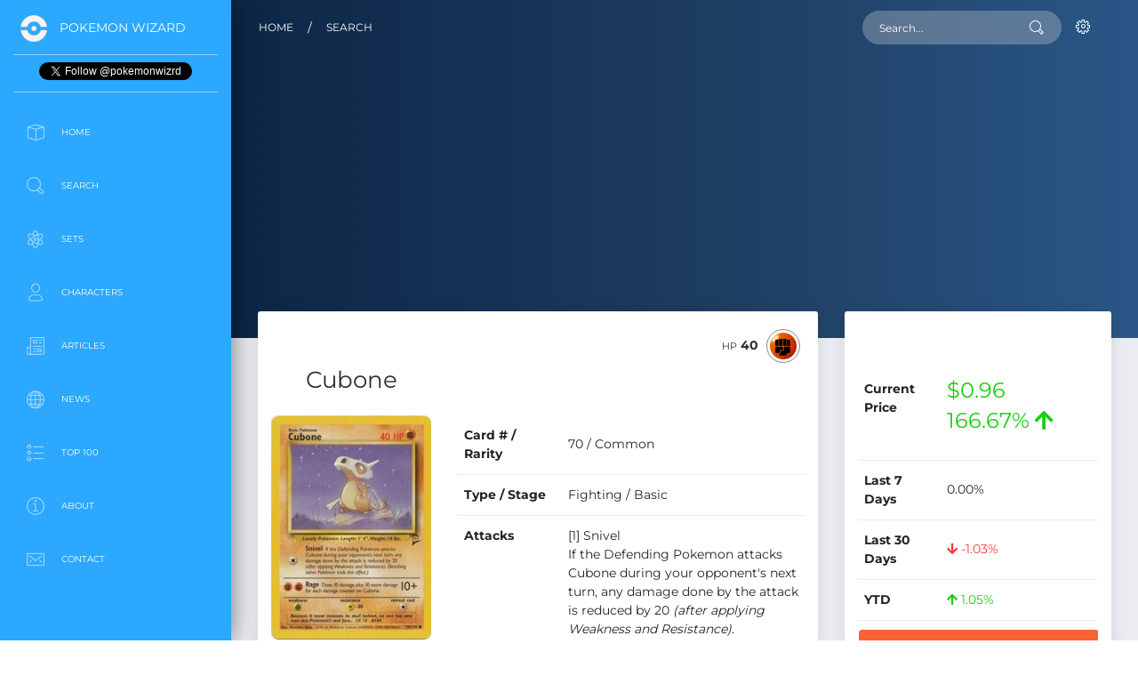

--- FILE ---
content_type: text/html; charset=UTF-8
request_url: https://www.pokemonwizard.com/cards/42490/cubone
body_size: 14861
content:
<!DOCTYPE html>
<html lang="en">

<head>
  <meta charset="utf-8" />
  <link rel="apple-touch-icon" sizes="76x76" href="/assets/img/apple-icon.png">
  <link rel="icon" type="image/png" href="/assets/img/favicon.png">
  <meta http-equiv="X-UA-Compatible" content="IE=edge,chrome=1" />
  <title>
     Cubone - Base Set 2 - Pokemon Card Prices & Trends
  </title>
  <meta content='width=device-width, initial-scale=1.0, maximum-scale=1.0, user-scalable=0, shrink-to-fit=no' name='viewport' />
  <meta name="csrf-token" content="MrCHBsGwdirqi5P2Ex83ccRCFnQIQH75RyKNhWuu" />

  <!--     Fonts and icons     -->
<style type="text/css">@font-face {font-family:Montserrat;font-style:normal;font-weight:400;src:url(/cf-fonts/s/montserrat/5.0.16/vietnamese/400/normal.woff2);unicode-range:U+0102-0103,U+0110-0111,U+0128-0129,U+0168-0169,U+01A0-01A1,U+01AF-01B0,U+0300-0301,U+0303-0304,U+0308-0309,U+0323,U+0329,U+1EA0-1EF9,U+20AB;font-display:swap;}@font-face {font-family:Montserrat;font-style:normal;font-weight:400;src:url(/cf-fonts/s/montserrat/5.0.16/latin/400/normal.woff2);unicode-range:U+0000-00FF,U+0131,U+0152-0153,U+02BB-02BC,U+02C6,U+02DA,U+02DC,U+0304,U+0308,U+0329,U+2000-206F,U+2074,U+20AC,U+2122,U+2191,U+2193,U+2212,U+2215,U+FEFF,U+FFFD;font-display:swap;}@font-face {font-family:Montserrat;font-style:normal;font-weight:400;src:url(/cf-fonts/s/montserrat/5.0.16/latin-ext/400/normal.woff2);unicode-range:U+0100-02AF,U+0304,U+0308,U+0329,U+1E00-1E9F,U+1EF2-1EFF,U+2020,U+20A0-20AB,U+20AD-20CF,U+2113,U+2C60-2C7F,U+A720-A7FF;font-display:swap;}@font-face {font-family:Montserrat;font-style:normal;font-weight:400;src:url(/cf-fonts/s/montserrat/5.0.16/cyrillic/400/normal.woff2);unicode-range:U+0301,U+0400-045F,U+0490-0491,U+04B0-04B1,U+2116;font-display:swap;}@font-face {font-family:Montserrat;font-style:normal;font-weight:400;src:url(/cf-fonts/s/montserrat/5.0.16/cyrillic-ext/400/normal.woff2);unicode-range:U+0460-052F,U+1C80-1C88,U+20B4,U+2DE0-2DFF,U+A640-A69F,U+FE2E-FE2F;font-display:swap;}@font-face {font-family:Montserrat;font-style:normal;font-weight:700;src:url(/cf-fonts/s/montserrat/5.0.16/vietnamese/700/normal.woff2);unicode-range:U+0102-0103,U+0110-0111,U+0128-0129,U+0168-0169,U+01A0-01A1,U+01AF-01B0,U+0300-0301,U+0303-0304,U+0308-0309,U+0323,U+0329,U+1EA0-1EF9,U+20AB;font-display:swap;}@font-face {font-family:Montserrat;font-style:normal;font-weight:700;src:url(/cf-fonts/s/montserrat/5.0.16/cyrillic/700/normal.woff2);unicode-range:U+0301,U+0400-045F,U+0490-0491,U+04B0-04B1,U+2116;font-display:swap;}@font-face {font-family:Montserrat;font-style:normal;font-weight:700;src:url(/cf-fonts/s/montserrat/5.0.16/latin/700/normal.woff2);unicode-range:U+0000-00FF,U+0131,U+0152-0153,U+02BB-02BC,U+02C6,U+02DA,U+02DC,U+0304,U+0308,U+0329,U+2000-206F,U+2074,U+20AC,U+2122,U+2191,U+2193,U+2212,U+2215,U+FEFF,U+FFFD;font-display:swap;}@font-face {font-family:Montserrat;font-style:normal;font-weight:700;src:url(/cf-fonts/s/montserrat/5.0.16/cyrillic-ext/700/normal.woff2);unicode-range:U+0460-052F,U+1C80-1C88,U+20B4,U+2DE0-2DFF,U+A640-A69F,U+FE2E-FE2F;font-display:swap;}@font-face {font-family:Montserrat;font-style:normal;font-weight:700;src:url(/cf-fonts/s/montserrat/5.0.16/latin-ext/700/normal.woff2);unicode-range:U+0100-02AF,U+0304,U+0308,U+0329,U+1E00-1E9F,U+1EF2-1EFF,U+2020,U+20A0-20AB,U+20AD-20CF,U+2113,U+2C60-2C7F,U+A720-A7FF;font-display:swap;}@font-face {font-family:Montserrat;font-style:normal;font-weight:200;src:url(/cf-fonts/s/montserrat/5.0.16/cyrillic/200/normal.woff2);unicode-range:U+0301,U+0400-045F,U+0490-0491,U+04B0-04B1,U+2116;font-display:swap;}@font-face {font-family:Montserrat;font-style:normal;font-weight:200;src:url(/cf-fonts/s/montserrat/5.0.16/latin/200/normal.woff2);unicode-range:U+0000-00FF,U+0131,U+0152-0153,U+02BB-02BC,U+02C6,U+02DA,U+02DC,U+0304,U+0308,U+0329,U+2000-206F,U+2074,U+20AC,U+2122,U+2191,U+2193,U+2212,U+2215,U+FEFF,U+FFFD;font-display:swap;}@font-face {font-family:Montserrat;font-style:normal;font-weight:200;src:url(/cf-fonts/s/montserrat/5.0.16/vietnamese/200/normal.woff2);unicode-range:U+0102-0103,U+0110-0111,U+0128-0129,U+0168-0169,U+01A0-01A1,U+01AF-01B0,U+0300-0301,U+0303-0304,U+0308-0309,U+0323,U+0329,U+1EA0-1EF9,U+20AB;font-display:swap;}@font-face {font-family:Montserrat;font-style:normal;font-weight:200;src:url(/cf-fonts/s/montserrat/5.0.16/latin-ext/200/normal.woff2);unicode-range:U+0100-02AF,U+0304,U+0308,U+0329,U+1E00-1E9F,U+1EF2-1EFF,U+2020,U+20A0-20AB,U+20AD-20CF,U+2113,U+2C60-2C7F,U+A720-A7FF;font-display:swap;}@font-face {font-family:Montserrat;font-style:normal;font-weight:200;src:url(/cf-fonts/s/montserrat/5.0.16/cyrillic-ext/200/normal.woff2);unicode-range:U+0460-052F,U+1C80-1C88,U+20B4,U+2DE0-2DFF,U+A640-A69F,U+FE2E-FE2F;font-display:swap;}</style>
<link rel="stylesheet" href="https://use.fontawesome.com/releases/v5.7.1/css/all.css" integrity="sha384-fnmOCqbTlWIlj8LyTjo7mOUStjsKC4pOpQbqyi7RrhN7udi9RwhKkMHpvLbHG9Sr" crossorigin="anonymous">
<!-- CSS Files -->
<link href="/assets/css/bootstrap.min.css" rel="stylesheet" />
<link href="/assets/css/bootstrap-custom.css" rel="stylesheet" />
<link href="/assets/css/now-ui-dashboard.css?v=1.5.0" rel="stylesheet" />
<link rel="stylesheet" type="text/css" href="https://cdn.datatables.net/v/bs4/dt-1.10.24/b-1.7.0/b-colvis-1.7.0/r-2.2.7/datatables.min.css"/>
<link href="/assets/js/plugins/rateit/rateit.css" rel="stylesheet" />

<style>
html {
  scroll-behavior: smooth;
  scrollbar-gutter: stable;
}
.border-heart{
  color: red;
  font-size: 21px;
}
.selected-heart{
  color: red;
  font-size: 22px;
}
ul.dtr-details {
  list-style: none;
}
th.sorting h6 {
  font-size: 1.00em;
}
h2, .h2-header {
    font-size: 1.25em;
    margin-bottom: 10px;
}
.h2-card-title {
    font-size: 1.75em;
    margin-bottom: 10px;
}
.h2-news {
    font-size: .85em;
    margin-bottom:5px;
}
h3, .h3-card-title {
    font-size: 1.75em;
    margin-bottom: 10px;
}
h3, .h3-link {
    font-size: 14px;
    margin-bottom: 10px;
}
h1, .h1-header {
    font-size: 1.85em;
    line-height: 1.15;
    margin-bottom: 10px;
}
.carousel-caption {
    background: rgba(66, 66, 66, 0.7);};
}
.btn-primary, .btn-primary:hover, .btn-primary:active, .btn-primary:visited {
    background-color: #007bff;
}
.mobile-sticky {
    background-color: #ffffff;
}
.inline-ad {
    margin: 0px;
}
.pagination {
  justify-content: center;
}

.font-icon-character-detail {
  text-align: center;
  padding: 0px 0 5px;
  border: 1px solid #e5e5e5;
  border-radius: 0.1875rem;
  margin: 5px 0;
  min-height: 168px;
}

.font-icon-character-detail p {
  margin: 0px auto 0px;
}

.all-icons .font-icon-search-detail {
  text-align: center;
  padding: 0px 0 5px;
  border: 1px solid #e5e5e5;
  border-radius: 0.1875rem;
  margin: 5px 0;
  min-height: 168px;
}
.font-icon-search-detail p {
  margin: 0px auto 0px;
}
.table-responsive {
  overflow-x: hidden;
}
</style>

<!-- Global site tag (gtag.js) - Google Analytics - GA4  -->
<script async src="https://www.googletagmanager.com/gtag/js?id=G-M8XPS5X8XB"></script>
<script>
  window.dataLayer = window.dataLayer || [];
  function gtag(){dataLayer.push(arguments);}
  gtag('js', new Date());
  gtag('config', 'G-M8XPS5X8XB');
</script>

<!-- Google Analytics -->
<script>
window.ga=window.ga||function(){(ga.q=ga.q||[]).push(arguments)};ga.l=+new Date;
ga('create', 'UA-190513260-1', 'auto');
ga('send', 'pageview');
</script>
<script async src='https://www.google-analytics.com/analytics.js'></script>
<!-- End Google Analytics -->

<!-- Clarity -->
<script type="text/javascript">
  (function(c,l,a,r,i,t,y){
      c[a]=c[a]||function(){(c[a].q=c[a].q||[]).push(arguments)};
      t=l.createElement(r);t.async=1;t.src="https://www.clarity.ms/tag/"+i;
      y=l.getElementsByTagName(r)[0];y.parentNode.insertBefore(t,y);
  })(window, document, "clarity", "script", "bsp5tuljmi");
</script>

<script type='text/javascript' src='https://platform-api.sharethis.com/js/sharethis.js#property=681b5bcaeb2dda0012da54fa&product=sop' async='async'></script>
<script async src="https://pagead2.googlesyndication.com/pagead/js/adsbygoogle.js?client=ca-pub-1924395646313068" crossorigin="anonymous"></script>


  <!-- JSON-LD -->
  <script type="application/ld+json">
  {
    "@context": "https://schema.org/",
    "@type": "Product",
    "name": "Cubone",
    "image": "https://www.pokemonwizard.com/uploads/images/cards/605/42490-cubone.jpg",
    "description": "Purchase Cubone Pokemon card. Number 70 of 130 from Base Set 2 part of the Base series. This is a Common card, and type Fighting, which features Cubone . ",
    "sku": "42490",
    "brand": {
      "@type": "Brand",
      "name": "Pokemon"
    },
        "offers": {
      "@type": "Offer",
      "url": "https://store.tcgplayer.com/pokemon/base-set-2/cubone",
      "priceCurrency": "USD",
      "price": "0.96",
      "itemCondition": "http://schema.org/UsedCondition",
      "availability": "http://schema.org/InStock",
      "seller": {
        "@type": "Organization",
        "name": "TCGplayer.com"  
      },
      "hasMerchantReturnPolicy": {
        "@type": "MerchantReturnPolicy",
        "applicableCountry": "US",
        "returnPolicyCategory": "https://schema.org/MerchantReturnFiniteReturnWindow",
        "merchantReturnDays": 2,
        "returnMethod": "https://schema.org/ReturnByMail",
        "returnFees": "https://schema.org/FreeReturn"
      },
      "shippingDetails": 
      {
        "@type": "OfferShippingDetails",
        "shippingRate": {
          "@type": "MonetaryAmount",
          "value": 0.99,
          "currency": "USD"
        },
        "shippingDestination": {
          "@type": "DefinedRegion",
          "addressCountry": "US"
        },
        "deliveryTime": {
          "@type": "ShippingDeliveryTime",
          "handlingTime": {
            "@type": "QuantitativeValue",
            "minValue": 0,
            "maxValue": 1,
            "unitCode": "DAY"
          },
          "transitTime": {
            "@type": "QuantitativeValue",
            "minValue": 1,
            "maxValue": 7,
            "unitCode": "DAY"
          }
        }
      }
    }
  }
  </script>

  <!-- META -->
  <meta name="description" content="Free prices and trends for Cubone Pokemon cards of the set Base Set 2. Free Pokemon card price guide and trends, updated hourly." />
  
  <!-- META OG & TWITTER -->
  <meta property="og:title" content="Cubone - Pokemon Card Prices & Trends">
  <meta property="og:description" content="Free prices and trends for Cubone Pokemon cards part of Base Set 2. A guide to the most and least valuable cards and trends, updated hourly."> 
  <meta property="og:site_name" content="Pokemon Wizard">
  <meta property="og:locale" content="en_US">
  <meta property="og:type" content="website">
  <meta property="og:url" content="https://www.pokemonwizard.com/cards/42490/cubone">
  <meta property="og:image" content="https://www.pokemonwizard.com/uploads/images/cards/605/42490-cubone.jpg"> 
  <meta name="twitter:card" content="summary_large_image">
  <meta name="twitter:title" content="Cubone - Pokemon Card Prices & Trends">
  <meta name="twitter:description" content="Free prices and trends for Cubone Pokemon cards. A guide to the most and least valuable cards and trends, updated hourly.">
  <meta name="twitter:image" content="https://www.pokemonwizard.com/uploads/images/cards/605/42490-cubone.jpg">
  <meta name="twitter:site" content="@PokemonWizrd">

  <link rel="canonical" href="https://www.pokemonwizard.com/cards/42490/cubone"/>

</head>

<body class="">
  <div class="wrapper ">
    
    <div class="sidebar" data-color="blue">
  <div class="logo">
    <a href="/" class="simple-text logo-mini">
      <img src="/assets/pokeball-icon-white-transparent.png" width="30" height="30" style="max-width: 30px;" alt="Pokeball Image">
    </a>
    <a href="/" class="simple-text logo-normal">
      Pokemon Wizard
    </a>
  </div>
  <div class="logo text-center">
    <a href="https://twitter.com/pokemonwizrd?ref_src=footer" class="twitter-follow-button" data-show-count="false">Follow @pokemonwizrd</a><script async src="https://platform.twitter.com/widgets.js" charset="utf-8"></script>
  </div>  
  <div class="sidebar-wrapper" id="sidebar-wrapper">
    <ul class="nav">
      <li class="">
        <a href="/">
          <i class="now-ui-icons design_app"></i>
          <p>Home</p>
        </a>
      </li>
      <li class="">
        <a href="/search">
          <i class="now-ui-icons ui-1_zoom-bold"></i>
          <p>Search</p>
        </a>
      </li>
      <li class="">
        <a href="/sets">
          <i class="now-ui-icons education_atom"></i>
          <p>Sets</p>
        </a>
      </li>
      <!-- 
      <li class="">
        <a href="/products">
          <i class="now-ui-icons objects_planet"></i>
          <p>Products</p>
        </a>
      </li> -->
      <li class="">
        <a href="/characters">
        <i class="now-ui-icons users_single-02"></i>
          <p>Characters</p>
        </a>
      </li>
      <li class="">
        <a href="/articles">
          <i class="now-ui-icons education_paper"></i>
          <p>Articles</p>
        </a>
      </li>
      <li class="">
        <a href="/news">
          <i class="now-ui-icons objects_globe"></i>
          <p>News</p>
        </a>
      </li>
      <li class="">
        <a href="/top-100">
          <i class="now-ui-icons design_bullet-list-67"></i>
          <p>Top 100</p>
        </a>
      </li>
      <!-- 
      <li class="">
        <a href="/coming-soon">
          <i class="now-ui-icons objects_spaceship"></i>
          <p>Coming Soon</p>
        </a>
      </li> -->
      <li class="">
        <a href="/about">
          <i class="now-ui-icons travel_info"></i>
          <p>About</p>
        </a>
      </li>
      <li class="">
        <a href="/contact">
          <i class="now-ui-icons ui-1_email-85"></i>
          <p>Contact</p>
        </a>
      </li>
    </ul>
    <div class="d-none d-sm-block text-center advertisement textad advert w-100" style="margin-top:50px; margin-bottom:0px">
      <!-- Desktop|Sidebar|Banner|1 -->
      <ins class="adsbygoogle"
          style="display:inline-block;width:200px;height:200px"
          data-ad-client="ca-pub-1924395646313068"
          data-ad-slot="3679841661"></ins>
      <script>
          (adsbygoogle = window.adsbygoogle || []).push({});
      </script>
    </div>
  </div>
</div>
    <div class="main-panel" id="main-panel">
      
      <!-- Navbar -->
 <nav class="navbar navbar-expand-lg navbar-transparent  bg-primary  navbar-absolute">
    <div class="container-fluid">
      <div class="navbar-wrapper">
        <div class="navbar-toggle">
          <button type="button" class="navbar-toggler">
            <span class="navbar-toggler-bar bar1"></span>
            <span class="navbar-toggler-bar bar2"></span>
            <span class="navbar-toggler-bar bar3"></span>
          </button>
        </div>
      </div>
            <a class="navbar-brand" href="/">Home</a><div class="mr-3">/</div><a class="navbar-brand" href="/search">Search</a>
            <button class="navbar-toggler" type="button" data-toggle="collapse" data-target="#navigation" aria-controls="navigation-index" aria-expanded="false" aria-label="Toggle navigation">
        <span class="navbar-toggler-bar navbar-kebab"></span>
        <span class="navbar-toggler-bar navbar-kebab"></span>
        <span class="navbar-toggler-bar navbar-kebab"></span>
      </button>
      <div class="collapse navbar-collapse justify-content-end" id="navigation">
        <form action="/search" method="GET">
          <input type="hidden" name="_token" value="MrCHBsGwdirqi5P2Ex83ccRCFnQIQH75RyKNhWuu">          <div class="input-group no-border">
            <input type="text" name="cards[query]" value="" class="form-control" placeholder="Search..." autocomplete="off">
            <div class="input-group-append">
              <div class="input-group-text">
                <i class="now-ui-icons ui-1_zoom-bold"></i>
              </div>
            </div>
          </div>
        </form>
        <ul class="navbar-nav">
          <li id="nav-logged-in" class="nav-item dropdown" style="display:none;">
            <a onclick="event.preventDefault();" class="nav-link dropdown-toggle" id="navbarDropdownMenuLink" data-toggle="dropdown" aria-haspopup="true" aria-expanded="false">
              <i class="now-ui-icons users_single-02"></i>
              <p>
                <span class="d-lg-none d-md-block">User Actions</span>
              </p>
            </a>
            <div class="dropdown-menu dropdown-menu-right" aria-labelledby="navbarDropdownMenuLink">
              <a class="dropdown-item" href="/collection">My Collection</a>
              <a class="dropdown-item" href="/favorites">Favorites</a>
              <a class="dropdown-item" href="/profile">Profile</a>
              <a class="dropdown-item" href="https://www.pokemonwizard.com/logout">Sign Out</a>
            </div>
          </li>
          <li id="nav-logged-out" class="nav-item">
            <a class="nav-link" href="https://www.pokemonwizard.com/login">
              <i class="now-ui-icons ui-1_settings-gear-63"></i>
              <p>
                <span class="d-lg-none d-md-block">Account</span>
              </p>
            </a>
          </li>
        </ul>
      </div>
    </div>
  </nav>
      <!-- End Navbar -->      
      <div class="panel-header panel-header-lg">
        <canvas id="bigDashboardChart"></canvas>
      </div>
      <div class="content">
        <div class="row">
          <div class="col-lg-8">
            <div class="card card-chart">
              <div class="card-header">
                <div class="row">
                  <div class="col-md-4 text-center mt-5">
                  <h1 class="h1-header">Cubone</h1>
                  </div>
                  <div class="col-md-8">

                  </div>
                </div>
                <div class="dropdown">
                                    <span style="padding-right:5px"><strong><small>HP</small> 40</strong></span>
                                    <button type="button" class="btn btn-round btn-outline-default dropdown-toggle btn-simple btn-icon no-caret">
                                        <img src="/assets/icons/fighting.png" alt="Fighting" style="height:30px;width:30px;">
                                      </button>
                </div>
              </div>
              <div class="card-body">
                <div class="row">
                  <div class="col-md-4 text-center">
                    <img onerror="this.onerror=null;this.src='/assets/img/pokemon-wizard-card-default-image.jpg';" src="https://www.pokemonwizard.com/uploads/images/cards/605/42490-cubone.jpg" alt="Cubone" class="img-fluid lozad" style="margin-bottom:10px">
                    <div class="row">
                      <div class="col-md-12 text-center">
                        <div class="rateit" data-rateit-value="" data-rateit-ispreset="true" data-rateit-step="1" id="rating"></div><span style="margin-left:15px"><small>0 Ratings</small></span>
                      </div>
                    </div>
                    <div class="row">
                      <div class="col-md-12 text-center">
                        <button type="button" class="btn btn-round btn-outline-default dropdown-toggle btn-simple btn-icon no-caret">
                        <div class="heart"><i class="far fa-heart border-heart" title="Favorite"> </i></div>
                        </button>
                        <button type="button" data-card-id="42490" data-set-id="605" data-quantity="1" data-card-name="Cubone" class="btn btn-round btn-outline-default dropdown-toggle btn-simple btn-icon no-caret add-to-collection">
                          <i class="fas fa-plus"></i>
                        </button>
                      </div>
                    </div>
                  </div>
                  <div class="col-md-8">
                    <div class="table-full-width table-responsive">
                      <table class="table table-borderless table-sm">
                        <tbody>
                                                    <tr>
                            <td style="width:30%"><strong>Card # / Rarity</strong></td>
                            <td>70 / Common</td>
                          </tr>
                                                                              <tr>
                            <td><strong>Type / Stage</strong></td>
                            <td>Fighting / Basic</td>
                          </tr>
                           
                                                    <tr>
                            <td class="align-text-top"><strong>Attacks</strong></td>
                            <td>
                                                      <p>[1] Snivel
<br>If the Defending Pokemon attacks Cubone during your opponent's next turn, any damage done by the attack is reduced by 20 <i>(after applying Weakness and Resistance)</i>. (Benching either Pokemon ends this effect.)</i></p>
                                                      <p>[FF] Rage (10+)
<br>Does 10 damage plus 10 more damage for each damage counter on Cubone.</p>
                                                      </td>
                          </tr>
                            
                                                    <tr>
                            <td><strong>Other</strong></td>
                            <td>G / L-30 / 1</td>
                          </tr>
                                                      
                          <tr>
                            <td><strong>Set</strong></td>
                            <td><a href="/sets/605/base-set-2">Base Set 2</a></td>
                          </tr>
                          <tr>
                            <td><strong>Character(s)</strong></td>
                            <td>
                                                            <a href="/characters/104/cubone">Cubone</a>                                                          </td>
                          </tr>
                          <tr>
                            <td colspan="2" class="text-center text-md-left">
                                                        <a href="/cards/42488/charmander"><button type="button" class="btn btn-outline-default"><i class="fas fa-arrow-left"></i> Charmander </button></a> 
                                                                                    <a href="/cards/42491/diglett"><button type="button" class="btn btn-outline-default ">Diglett <i class="fas fa-arrow-right"></i></button></a> 
                                                        </td>
                          </tr>
                        </tbody>
                      </table>
                    </div>
                  </div>
                </div>
              </div>
            </div>
          </div>
          <div class="col-lg-4">
            <div class="card card-chart">
              <div class="card-header">
                
              </div>
              <div class="card-body">
                <div class="table-full-width table-responsive">
                  <table class="table table-borderless">
                    <tbody>
                      <tr>  
                        <td><strong>Current Price</strong></td>
                        <td><h4>
                                                    <span class="text-success">$0.96 <span style="margin-left:5px"></span>166.67% <i class="fas fa-arrow-up"></i></span>
                                                    </h4>
                        </td>
                      </tr>
                      <tr>
                        <td><strong>Last 7 Days</strong></td>
                        <td>
                                                    <span>
                                                    0.00%</span>
                        </td>
                      </tr>
                      <tr>
                        <td><strong>Last 30 Days</strong></td>
                        <td>
                                                    <span class="text-danger"><i class="fas fa-arrow-down"></i>
                                                    -1.03%</span>
                        </td>
                      </tr>
                      <tr>
                        <td><strong>YTD</strong></td>
                        <td>
                                                  <span class="text-success"><i class="fas fa-arrow-up"></i>
                                                    1.05%</span>
                          </td>
                      </tr>
                    </tbody>
                  </table>
                  <div class="row">
                    <div class="col-md-12 text-center">
                      <a href="https://tcgplayer.pxf.io/c/4943755/1830156/21018?subId1=card&subId2=buy_button&subId3=main&sharedid=PokemonWizard&u=https%3A%2F%2Fstore.tcgplayer.com%2Fpokemon%2Fbase-set-2%2Fcubone&partnerpropertyid=5276702https://store.tcgplayer.com/pokemon/base-set-2/cubone" rel="nofollow" target="_blank" onclick="getOutboundLink('https://store.tcgplayer.com/pokemon/base-set-2/cubone', 'card', 'buy_button', 'main'); return false;"><button type="button" class="btn btn-primary btn-lg btn-block font-weight-bold">Buy</button></a>
                    </div>
                  </div>  
                  <div class="row">
                    <div class="col-md-6 w-50 text-center">
                      <a href='/search?cards[query]=Cubone,'><button type="button" class="btn btn-default btn-block font-weight-bold">Search</button></a>
                    </div>
                    <div class="col-md-6 w-50 text-center">
                      <a href="#browse-section"><button type="button" class="btn btn-default btn-block font-weight-bold">Browse</button></a>
                    </div>
                  </div>
                </div>
              </div>
            </div>
          </div>
        </div>
        <div class="row advertisement textad advert d-block d-sm-none">
          <div class="col-md-12">
            <div class="card card-chart">
              <div class="card-body all-icons text-center">
                <!-- Card|Mobile|Banner|1 -->
                <ins class="adsbygoogle"
                    style="display:inline-block;width:300px;height:50px"
                    data-ad-client="ca-pub-1924395646313068"
                    data-ad-slot="2406768030"></ins>
                <script>
                    (adsbygoogle = window.adsbygoogle || []).push({});
                </script>
                <p><small>Advertisement</small></p>
              </div>
            </div>
          </div>
        </div>
        <div class="row advertisement textad advert d-none d-sm-block">
          <div class="col-md-12">
            <div class="card card-chart">
              <div class="card-body all-icons text-center">
                <!-- Card|Body|Billboard|1 -->
                <ins class="adsbygoogle"
                    style="display:inline-block;width:970px;height:250px"
                    data-ad-client="ca-pub-1924395646313068"
                    data-ad-slot="7905676142"></ins>
                <script>
                    (adsbygoogle = window.adsbygoogle || []).push({});
                </script>
                <p><small>Advertisement</small></p>
              </div>
            </div>
          </div>
        </div>
        <div class="row">
          <div class="col-md-6">
            <div class="card card-chart">
              <div class="card-header ">
                <h5 class="card-category">BASE SET 2<br>TOP 10</h5>
                <h4 class="card-title"></h4>
                <div class="dropdown">
                  <button type="button" class="btn btn-round btn-outline-default dropdown-toggle btn-simple btn-icon no-caret">
                    <i class="fas fa-chart-bar"></i>
                  </button>
                </div>
              </div>
              <div class="card-body" style="height:400px">
                <canvas id="barChartSimpleGradientsNumbers"></canvas>
              </div>
            </div>
          </div>
          <div class="col-md-6">
            <div class="card card-chart">
              <div class="card-header">
                <h5 class="card-category">PRICE HISTORY</h5><br><br>
                <div class="dropdown">
                  <button type="button" class="btn btn-round btn-outline-default dropdown-toggle btn-simple btn-icon no-caret">
                  <i class="fas fa-history"></i>
                  </button>
                </div>
              </div>
              <div class="card-body">
                <table id="pricehistory" class="table table-striped table-bordered" style="width:100%">
                  <thead>
                    <tr>
                      <td></td>
                      <td><h6>Date</h6></td>
                      <td><h6>Price</h6></td>
                      <td><h6>Trend</h6></td>
                    </tr>
                  </thead>
                  <tbody>
                                                                                <tr>
                      <td><span style="display:none;">2026-01-15 00:00:00<.span></td>
                      <td>Jan 15th, 2026 12AM</td>
                      <td>$0.96</td>
                      <td>
                                                  -
                                              </td>
                    </tr>
                                                            <tr>
                      <td><span style="display:none;">2026-01-14 08:00:00<.span></td>
                      <td>Jan 14th, 2026 8AM</td>
                      <td>$0.98</td>
                      <td>
                                                <span class="text-success">$0.02 <i class="fas fa-arrow-up"></i></span>
                                              </td>
                    </tr>
                                                            <tr>
                      <td><span style="display:none;">2026-01-14 02:00:00<.span></td>
                      <td>Jan 14th, 2026 2AM</td>
                      <td>$0.96</td>
                      <td>
                                                <span class="text-danger">$-0.02 <i class="fas fa-arrow-down"></i></span>
                                              </td>
                    </tr>
                                                            <tr>
                      <td><span style="display:none;">2026-01-10 12:00:00<.span></td>
                      <td>Jan 10th, 2026 12PM</td>
                      <td>$0.95</td>
                      <td>
                                                <span class="text-danger">$-0.01 <i class="fas fa-arrow-down"></i></span>
                                              </td>
                    </tr>
                                                            <tr>
                      <td><span style="display:none;">2026-01-10 04:00:00<.span></td>
                      <td>Jan 10th, 2026 4AM</td>
                      <td>$0.96</td>
                      <td>
                                                <span class="text-success">$0.01 <i class="fas fa-arrow-up"></i></span>
                                              </td>
                    </tr>
                                                            <tr>
                      <td><span style="display:none;">2026-01-09 22:00:00<.span></td>
                      <td>Jan 9th, 2026 10PM</td>
                      <td>$0.94</td>
                      <td>
                                                <span class="text-danger">$-0.02 <i class="fas fa-arrow-down"></i></span>
                                              </td>
                    </tr>
                                                            <tr>
                      <td><span style="display:none;">2026-01-09 00:00:00<.span></td>
                      <td>Jan 9th, 2026 12AM</td>
                      <td>$0.96</td>
                      <td>
                                                <span class="text-success">$0.02 <i class="fas fa-arrow-up"></i></span>
                                              </td>
                    </tr>
                                                            <tr>
                      <td><span style="display:none;">2026-01-07 16:00:00<.span></td>
                      <td>Jan 7th, 2026 4PM</td>
                      <td>$0.94</td>
                      <td>
                                                <span class="text-danger">$-0.02 <i class="fas fa-arrow-down"></i></span>
                                              </td>
                    </tr>
                                                            <tr>
                      <td><span style="display:none;">2026-01-07 06:00:00<.span></td>
                      <td>Jan 7th, 2026 6AM</td>
                      <td>$0.95</td>
                      <td>
                                                <span class="text-success">$0.01 <i class="fas fa-arrow-up"></i></span>
                                              </td>
                    </tr>
                                                            <tr>
                      <td><span style="display:none;">2026-01-06 20:00:00<.span></td>
                      <td>Jan 6th, 2026 8PM</td>
                      <td>$0.94</td>
                      <td>
                                                <span class="text-danger">$-0.01 <i class="fas fa-arrow-down"></i></span>
                                              </td>
                    </tr>
                                                            <tr>
                      <td><span style="display:none;">2026-01-05 22:00:00<.span></td>
                      <td>Jan 5th, 2026 10PM</td>
                      <td>$0.95</td>
                      <td>
                                                <span class="text-success">$0.01 <i class="fas fa-arrow-up"></i></span>
                                              </td>
                    </tr>
                                                            <tr>
                      <td><span style="display:none;">2026-01-05 08:00:00<.span></td>
                      <td>Jan 5th, 2026 8AM</td>
                      <td>$0.97</td>
                      <td>
                                                <span class="text-success">$0.02 <i class="fas fa-arrow-up"></i></span>
                                              </td>
                    </tr>
                                                            <tr>
                      <td><span style="display:none;">2026-01-05 00:00:00<.span></td>
                      <td>Jan 5th, 2026 12AM</td>
                      <td>$0.96</td>
                      <td>
                                                <span class="text-danger">$-0.01 <i class="fas fa-arrow-down"></i></span>
                                              </td>
                    </tr>
                                                            <tr>
                      <td><span style="display:none;">2026-01-04 18:00:00<.span></td>
                      <td>Jan 4th, 2026 6PM</td>
                      <td>$0.95</td>
                      <td>
                                                <span class="text-danger">$-0.01 <i class="fas fa-arrow-down"></i></span>
                                              </td>
                    </tr>
                                                            <tr>
                      <td><span style="display:none;">2026-01-03 06:00:00<.span></td>
                      <td>Jan 3rd, 2026 6AM</td>
                      <td>$0.96</td>
                      <td>
                                                <span class="text-success">$0.01 <i class="fas fa-arrow-up"></i></span>
                                              </td>
                    </tr>
                                                            <tr>
                      <td><span style="display:none;">2026-01-01 04:00:00<.span></td>
                      <td>Jan 1st, 2026 4AM</td>
                      <td>$0.95</td>
                      <td>
                                                <span class="text-danger">$-0.01 <i class="fas fa-arrow-down"></i></span>
                                              </td>
                    </tr>
                                                            <tr>
                      <td><span style="display:none;">2025-12-30 06:00:00<.span></td>
                      <td>Dec 30th, 2025 6AM</td>
                      <td>$0.96</td>
                      <td>
                                                <span class="text-success">$0.01 <i class="fas fa-arrow-up"></i></span>
                                              </td>
                    </tr>
                                                            <tr>
                      <td><span style="display:none;">2025-12-30 04:00:00<.span></td>
                      <td>Dec 30th, 2025 4AM</td>
                      <td>$0.99</td>
                      <td>
                                                <span class="text-success">$0.03 <i class="fas fa-arrow-up"></i></span>
                                              </td>
                    </tr>
                                                            <tr>
                      <td><span style="display:none;">2025-12-29 16:00:00<.span></td>
                      <td>Dec 29th, 2025 4PM</td>
                      <td>$0.98</td>
                      <td>
                                                <span class="text-danger">$-0.01 <i class="fas fa-arrow-down"></i></span>
                                              </td>
                    </tr>
                                                            <tr>
                      <td><span style="display:none;">2025-12-28 22:00:00<.span></td>
                      <td>Dec 28th, 2025 10PM</td>
                      <td>$0.97</td>
                      <td>
                                                <span class="text-danger">$-0.01 <i class="fas fa-arrow-down"></i></span>
                                              </td>
                    </tr>
                                                            <tr>
                      <td><span style="display:none;">2025-12-28 16:00:00<.span></td>
                      <td>Dec 28th, 2025 4PM</td>
                      <td>$0.96</td>
                      <td>
                                                <span class="text-danger">$-0.01 <i class="fas fa-arrow-down"></i></span>
                                              </td>
                    </tr>
                                                            <tr>
                      <td><span style="display:none;">2025-12-26 02:00:00<.span></td>
                      <td>Dec 26th, 2025 2AM</td>
                      <td>$0.98</td>
                      <td>
                                                <span class="text-success">$0.02 <i class="fas fa-arrow-up"></i></span>
                                              </td>
                    </tr>
                                                            <tr>
                      <td><span style="display:none;">2025-12-23 04:00:00<.span></td>
                      <td>Dec 23rd, 2025 4AM</td>
                      <td>$1.02</td>
                      <td>
                                                <span class="text-success">$0.04 <i class="fas fa-arrow-up"></i></span>
                                              </td>
                    </tr>
                                                            <tr>
                      <td><span style="display:none;">2025-12-20 20:00:00<.span></td>
                      <td>Dec 20th, 2025 8PM</td>
                      <td>$1.01</td>
                      <td>
                                                <span class="text-danger">$-0.01 <i class="fas fa-arrow-down"></i></span>
                                              </td>
                    </tr>
                                                            <tr>
                      <td><span style="display:none;">2025-12-20 18:00:00<.span></td>
                      <td>Dec 20th, 2025 6PM</td>
                      <td>$1.00</td>
                      <td>
                                                <span class="text-danger">$-0.01 <i class="fas fa-arrow-down"></i></span>
                                              </td>
                    </tr>
                                                            <tr>
                      <td><span style="display:none;">2025-12-19 18:00:00<.span></td>
                      <td>Dec 19th, 2025 6PM</td>
                      <td>$0.97</td>
                      <td>
                                                <span class="text-danger">$-0.03 <i class="fas fa-arrow-down"></i></span>
                                              </td>
                    </tr>
                                                            <tr>
                      <td><span style="display:none;">2025-12-19 02:00:00<.span></td>
                      <td>Dec 19th, 2025 2AM</td>
                      <td>$1.00</td>
                      <td>
                                                <span class="text-success">$0.03 <i class="fas fa-arrow-up"></i></span>
                                              </td>
                    </tr>
                                                            <tr>
                      <td><span style="display:none;">2025-12-17 06:00:00<.span></td>
                      <td>Dec 17th, 2025 6AM</td>
                      <td>$0.97</td>
                      <td>
                                                <span class="text-danger">$-0.03 <i class="fas fa-arrow-down"></i></span>
                                              </td>
                    </tr>
                                                            <tr>
                      <td><span style="display:none;">2025-12-16 04:00:00<.span></td>
                      <td>Dec 16th, 2025 4AM</td>
                      <td>$0.96</td>
                      <td>
                                                <span class="text-danger">$-0.01 <i class="fas fa-arrow-down"></i></span>
                                              </td>
                    </tr>
                                                            <tr>
                      <td><span style="display:none;">2025-12-12 22:00:00<.span></td>
                      <td>Dec 12th, 2025 10PM</td>
                      <td>$0.98</td>
                      <td>
                                                <span class="text-success">$0.02 <i class="fas fa-arrow-up"></i></span>
                                              </td>
                    </tr>
                                                            <tr>
                      <td><span style="display:none;">2025-12-10 22:00:00<.span></td>
                      <td>Dec 10th, 2025 10PM</td>
                      <td>$0.95</td>
                      <td>
                                                <span class="text-danger">$-0.03 <i class="fas fa-arrow-down"></i></span>
                                              </td>
                    </tr>
                                                            <tr>
                      <td><span style="display:none;">2025-12-10 20:00:00<.span></td>
                      <td>Dec 10th, 2025 8PM</td>
                      <td>$0.93</td>
                      <td>
                                                <span class="text-danger">$-0.02 <i class="fas fa-arrow-down"></i></span>
                                              </td>
                    </tr>
                                                            <tr>
                      <td><span style="display:none;">2025-12-09 22:00:00<.span></td>
                      <td>Dec 9th, 2025 10PM</td>
                      <td>$1.01</td>
                      <td>
                                                <span class="text-success">$0.08 <i class="fas fa-arrow-up"></i></span>
                                              </td>
                    </tr>
                                                            <tr>
                      <td><span style="display:none;">2025-12-09 00:00:00<.span></td>
                      <td>Dec 9th, 2025 12AM</td>
                      <td>$0.92</td>
                      <td>
                                                <span class="text-danger">$-0.09 <i class="fas fa-arrow-down"></i></span>
                                              </td>
                    </tr>
                                                            <tr>
                      <td><span style="display:none;">2025-12-08 18:00:00<.span></td>
                      <td>Dec 8th, 2025 6PM</td>
                      <td>$0.98</td>
                      <td>
                                                <span class="text-success">$0.06 <i class="fas fa-arrow-up"></i></span>
                                              </td>
                    </tr>
                                                            <tr>
                      <td><span style="display:none;">2025-12-08 16:00:00<.span></td>
                      <td>Dec 8th, 2025 4PM</td>
                      <td>$0.97</td>
                      <td>
                                                <span class="text-danger">$-0.01 <i class="fas fa-arrow-down"></i></span>
                                              </td>
                    </tr>
                                                            <tr>
                      <td><span style="display:none;">2025-12-02 22:00:00<.span></td>
                      <td>Dec 2nd, 2025 10PM</td>
                      <td>$1.03</td>
                      <td>
                                                <span class="text-success">$0.06 <i class="fas fa-arrow-up"></i></span>
                                              </td>
                    </tr>
                                                            <tr>
                      <td><span style="display:none;">2025-11-29 20:00:00<.span></td>
                      <td>Nov 29th, 2025 8PM</td>
                      <td>$1.00</td>
                      <td>
                                                <span class="text-danger">$-0.03 <i class="fas fa-arrow-down"></i></span>
                                              </td>
                    </tr>
                                                            <tr>
                      <td><span style="display:none;">2025-11-28 18:00:00<.span></td>
                      <td>Nov 28th, 2025 6PM</td>
                      <td>$0.99</td>
                      <td>
                                                <span class="text-danger">$-0.01 <i class="fas fa-arrow-down"></i></span>
                                              </td>
                    </tr>
                                                            <tr>
                      <td><span style="display:none;">2025-11-22 04:00:00<.span></td>
                      <td>Nov 22nd, 2025 4AM</td>
                      <td>$1.00</td>
                      <td>
                                                <span class="text-success">$0.01 <i class="fas fa-arrow-up"></i></span>
                                              </td>
                    </tr>
                                                            <tr>
                      <td><span style="display:none;">2025-11-18 04:00:00<.span></td>
                      <td>Nov 18th, 2025 4AM</td>
                      <td>$0.98</td>
                      <td>
                                                <span class="text-danger">$-0.02 <i class="fas fa-arrow-down"></i></span>
                                              </td>
                    </tr>
                                                            <tr>
                      <td><span style="display:none;">2025-11-15 04:00:00<.span></td>
                      <td>Nov 15th, 2025 4AM</td>
                      <td>$1.00</td>
                      <td>
                                                <span class="text-success">$0.02 <i class="fas fa-arrow-up"></i></span>
                                              </td>
                    </tr>
                                                            <tr>
                      <td><span style="display:none;">2025-11-14 02:00:00<.span></td>
                      <td>Nov 14th, 2025 2AM</td>
                      <td>$0.98</td>
                      <td>
                                                <span class="text-danger">$-0.02 <i class="fas fa-arrow-down"></i></span>
                                              </td>
                    </tr>
                                                            <tr>
                      <td><span style="display:none;">2025-11-13 06:00:00<.span></td>
                      <td>Nov 13th, 2025 6AM</td>
                      <td>$1.00</td>
                      <td>
                                                <span class="text-success">$0.02 <i class="fas fa-arrow-up"></i></span>
                                              </td>
                    </tr>
                                                            <tr>
                      <td><span style="display:none;">2025-11-08 22:00:00<.span></td>
                      <td>Nov 8th, 2025 10PM</td>
                      <td>$0.98</td>
                      <td>
                                                <span class="text-danger">$-0.02 <i class="fas fa-arrow-down"></i></span>
                                              </td>
                    </tr>
                                                            <tr>
                      <td><span style="display:none;">2025-11-08 18:00:00<.span></td>
                      <td>Nov 8th, 2025 6PM</td>
                      <td>$1.00</td>
                      <td>
                                                <span class="text-success">$0.02 <i class="fas fa-arrow-up"></i></span>
                                              </td>
                    </tr>
                                                            <tr>
                      <td><span style="display:none;">2025-11-08 00:00:00<.span></td>
                      <td>Nov 8th, 2025 12AM</td>
                      <td>$1.05</td>
                      <td>
                                                <span class="text-success">$0.05 <i class="fas fa-arrow-up"></i></span>
                                              </td>
                    </tr>
                                                            <tr>
                      <td><span style="display:none;">2025-11-06 00:00:00<.span></td>
                      <td>Nov 6th, 2025 12AM</td>
                      <td>$1.04</td>
                      <td>
                                                <span class="text-danger">$-0.01 <i class="fas fa-arrow-down"></i></span>
                                              </td>
                    </tr>
                                                            <tr>
                      <td><span style="display:none;">2025-11-05 08:00:00<.span></td>
                      <td>Nov 5th, 2025 8AM</td>
                      <td>$1.03</td>
                      <td>
                                                <span class="text-danger">$-0.01 <i class="fas fa-arrow-down"></i></span>
                                              </td>
                    </tr>
                                                            <tr>
                      <td><span style="display:none;">2025-11-04 22:00:00<.span></td>
                      <td>Nov 4th, 2025 10PM</td>
                      <td>$1.00</td>
                      <td>
                                                <span class="text-danger">$-0.03 <i class="fas fa-arrow-down"></i></span>
                                              </td>
                    </tr>
                                      </tbody>
                </table>
              </div>  
            </div>
          </div>
        </div>
                <div class="row advertisement textad advert d-block d-sm-none">
          <div class="col-md-12">
            <div class="card card-chart">
              <div class="card-body all-icons text-center">
                 <!-- Card|Mobile|BigAd|1 -->
                <ins class="adsbygoogle"
                    style="display:inline-block;width:300px;height:250px"
                    data-ad-client="ca-pub-1924395646313068"
                    data-ad-slot="9219588396"></ins>
                <script>
                    (adsbygoogle = window.adsbygoogle || []).push({});
                </script>
                <p><small>Advertisement</small></p>
              </div>
            </div>
          </div>
        </div>
        <div class="row" id="browse-section">
          <div class="col-lg-12">
            <div class="card card-chart">
              <div class="card-body tab-content" id="pills-tabContent">
                <nav class="navbar sticky-top navbar-expand-md navbar-dark bg-dark">
                  <span class="navbar-brand mb-0 h1">Similar Cards</span>
                  <ul class="nav navbar-nav ml-auto nav-pills justify-content-end" id="pills-tab" role="tablist">
                    <li class="nav-item" role="presentation">
                      <a class="nav-link active" id="pills-list-tab" data-toggle="pill" href="#pills-list" role="tab" aria-controls="pills-list" aria-selected="true">List</a>
                    </li>
                    <li class="nav-item" role="presentation">
                      <a class="nav-link" id="pills-grid-tab" data-toggle="pill" href="#pills-grid" role="tab" aria-controls="pills-grid" aria-selected="false">Grid</a>
                    </li>
                  </ul>
                </nav>
                <div class="tab-pane fade show active" id="pills-list" role="tabpanel" aria-labelledby="pills-list-tab">
                  <table id="similarcards" class="table table-striped table-bordered" style="width:100%">
                    <thead>
                      <tr>
                        <th style="width:10%"></th>
                        <th style="width:25%"><h6>Name</h6></th>
                        <th><h6>Set</h6></th>
                        <th><h6>Rarity</h6></th>
                        <th><h6>Price</h6></th>
                        <th><h6>Trend</h6></th>
                        <th style="min-width:110px"></th>
                        <th></th>
                      </tr>
                    </thead>
                    <tbody>
                                          <tr>
                        <td class="text-center">
                          <a href="/cards/107196/cubone"><img onerror="this.onerror=null;this.src='/assets/img/pokemon-wizard-card-default-image.jpg';" data-src="https://tcgplayer-cdn.tcgplayer.com/product/107196_200w.jpg" alt="Cubone" class="img-fluid lozad"></a>
                          <strong><a href="/cards/107196/cubone" class="d-block d-sm-none">Cubone</a></strong>
                        </td>
                        <td><strong><a href="/cards/107196/cubone">Cubone</a></strong></td>
                        <td><a href="/sets/1661/breakthrough">BREAKthrough</a></td>
                        <td class="text-center">Common</td>
                        <td class="text-center"><strong>$ 0.73</strong></td>
                        <td class="text-center"> 
                          <strong>
                                                    <span class="text-success">2.82% <i class="fas fa-arrow-up"></i></span>
                                                    </strong>
                        </td>
                        <td class="td-actions text-center">
                          <a href="https://tcgplayer.pxf.io/c/4943755/1830156/21018?subId1=card&subId2=buy_button&subId3=related_cards&sharedid=PokemonWizard&u=https%3A%2F%2Fstore.tcgplayer.com%2Fpokemon%2Fxy-breakthrough%2Fcubone&partnerpropertyid=5276702" rel="nofollow" target="_blank" onclick="getOutboundLink('https://store.tcgplayer.com/pokemon/xy-breakthrough/cubone', 'card', 'buy_button', 'related_cards'); return false;"><button type="button" class="btn btn-primary btn-sm font-weight-bold">Buy</button></a>
                          <a href="/cards/107196/cubone">
                          <button type="button" class="btn btn-default btn-simple btn-icon btn-sm">
                              <i class="fas fa-eye"></i>
                          </button>
                          </a>
                          <button type="button" data-card-id="107196" data-set-id="1661" data-quantity="1" data-card-name="Cubone" class="btn btn-default btn-simple btn-icon btn-sm add-to-collection">
                              <i class="fas fa-plus"></i>
                          </button>
                        </td>
                        <td><button type="button" class="btn btn-default btn-simple btn-icon btn-sm"><i class="fas fa-search-plus"></i></button></td>
                      </tr>
                                            <tr>
                        <td class="text-center">
                          <a href="/cards/149075/cubone"><img onerror="this.onerror=null;this.src='/assets/img/pokemon-wizard-card-default-image.jpg';" data-src="https://tcgplayer-cdn.tcgplayer.com/product/149075_200w.jpg" alt="Cubone" class="img-fluid lozad"></a>
                          <strong><a href="/cards/149075/cubone" class="d-block d-sm-none">Cubone</a></strong>
                        </td>
                        <td><strong><a href="/cards/149075/cubone">Cubone</a></strong></td>
                        <td><a href="/sets/2071/crimson-invasion">Crimson Invasion</a></td>
                        <td class="text-center">Common</td>
                        <td class="text-center"><strong>$ 0.20</strong></td>
                        <td class="text-center"> 
                          <strong>
                                                    <span class="text-success">5.26% <i class="fas fa-arrow-up"></i></span>
                                                    </strong>
                        </td>
                        <td class="td-actions text-center">
                          <a href="https://tcgplayer.pxf.io/c/4943755/1830156/21018?subId1=card&subId2=buy_button&subId3=related_cards&sharedid=PokemonWizard&u=https%3A%2F%2Fstore.tcgplayer.com%2Fpokemon%2Fsm-crimson-invasion%2Fcubone&partnerpropertyid=5276702" rel="nofollow" target="_blank" onclick="getOutboundLink('https://store.tcgplayer.com/pokemon/sm-crimson-invasion/cubone', 'card', 'buy_button', 'related_cards'); return false;"><button type="button" class="btn btn-primary btn-sm font-weight-bold">Buy</button></a>
                          <a href="/cards/149075/cubone">
                          <button type="button" class="btn btn-default btn-simple btn-icon btn-sm">
                              <i class="fas fa-eye"></i>
                          </button>
                          </a>
                          <button type="button" data-card-id="149075" data-set-id="2071" data-quantity="1" data-card-name="Cubone" class="btn btn-default btn-simple btn-icon btn-sm add-to-collection">
                              <i class="fas fa-plus"></i>
                          </button>
                        </td>
                        <td><button type="button" class="btn btn-default btn-simple btn-icon btn-sm"><i class="fas fa-search-plus"></i></button></td>
                      </tr>
                                            <tr>
                        <td class="text-center">
                          <a href="/cards/165709/cubone"><img onerror="this.onerror=null;this.src='/assets/img/pokemon-wizard-card-default-image.jpg';" data-src="https://tcgplayer-cdn.tcgplayer.com/product/165709_200w.jpg" alt="Cubone" class="img-fluid lozad"></a>
                          <strong><a href="/cards/165709/cubone" class="d-block d-sm-none">Cubone</a></strong>
                        </td>
                        <td><strong><a href="/cards/165709/cubone">Cubone</a></strong></td>
                        <td><a href="/sets/2209/forbidden-light">Forbidden Light</a></td>
                        <td class="text-center">Common</td>
                        <td class="text-center"><strong>$ 0.31</strong></td>
                        <td class="text-center"> 
                          <strong>
                                                    <span class="text-danger">-3.13% <i class="fas fa-arrow-down"></i> </span>
                                                    </strong>
                        </td>
                        <td class="td-actions text-center">
                          <a href="https://tcgplayer.pxf.io/c/4943755/1830156/21018?subId1=card&subId2=buy_button&subId3=related_cards&sharedid=PokemonWizard&u=https%3A%2F%2Fstore.tcgplayer.com%2Fpokemon%2Fsm-forbidden-light%2Fcubone&partnerpropertyid=5276702" rel="nofollow" target="_blank" onclick="getOutboundLink('https://store.tcgplayer.com/pokemon/sm-forbidden-light/cubone', 'card', 'buy_button', 'related_cards'); return false;"><button type="button" class="btn btn-primary btn-sm font-weight-bold">Buy</button></a>
                          <a href="/cards/165709/cubone">
                          <button type="button" class="btn btn-default btn-simple btn-icon btn-sm">
                              <i class="fas fa-eye"></i>
                          </button>
                          </a>
                          <button type="button" data-card-id="165709" data-set-id="2209" data-quantity="1" data-card-name="Cubone" class="btn btn-default btn-simple btn-icon btn-sm add-to-collection">
                              <i class="fas fa-plus"></i>
                          </button>
                        </td>
                        <td><button type="button" class="btn btn-default btn-simple btn-icon btn-sm"><i class="fas fa-search-plus"></i></button></td>
                      </tr>
                                            <tr>
                        <td class="text-center">
                          <a href="/cards/186320/cubone-57131-general-mills-promo"><img onerror="this.onerror=null;this.src='/assets/img/pokemon-wizard-card-default-image.jpg';" data-src="https://tcgplayer-cdn.tcgplayer.com/product/186320_200w.jpg" alt="Cubone - 57/131 (General Mills Promo)" class="img-fluid lozad"></a>
                          <strong><a href="/cards/186320/cubone-57131-general-mills-promo" class="d-block d-sm-none">Cubone 57 131 General Mills Promo</a></strong>
                        </td>
                        <td><strong><a href="/cards/186320/cubone-57131-general-mills-promo">Cubone 57 131 General Mills Promo</a></strong></td>
                        <td><a href="/sets/2374/miscellaneous-cards-products">Miscellaneous Cards &amp; Products</a></td>
                        <td class="text-center">Promo</td>
                        <td class="text-center"><strong>$ 22.86</strong></td>
                        <td class="text-center"> 
                          <strong>
                                                    <span class="text-danger">-5.89% <i class="fas fa-arrow-down"></i> </span>
                                                    </strong>
                        </td>
                        <td class="td-actions text-center">
                          <a href="https://tcgplayer.pxf.io/c/4943755/1830156/21018?subId1=card&subId2=buy_button&subId3=related_cards&sharedid=PokemonWizard&u=https%3A%2F%2Fwww.tcgplayer.com%2Fproduct%2F186320%2Fpokemon-miscellaneous-cards-and-products-cubone-57-131-general-mills-promo&partnerpropertyid=5276702" rel="nofollow" target="_blank" onclick="getOutboundLink('https://www.tcgplayer.com/product/186320/pokemon-miscellaneous-cards-and-products-cubone-57-131-general-mills-promo', 'card', 'buy_button', 'related_cards'); return false;"><button type="button" class="btn btn-primary btn-sm font-weight-bold">Buy</button></a>
                          <a href="/cards/186320/cubone-57131-general-mills-promo">
                          <button type="button" class="btn btn-default btn-simple btn-icon btn-sm">
                              <i class="fas fa-eye"></i>
                          </button>
                          </a>
                          <button type="button" data-card-id="186320" data-set-id="2374" data-quantity="1" data-card-name="Cubone 57 131 General Mills Promo" class="btn btn-default btn-simple btn-icon btn-sm add-to-collection">
                              <i class="fas fa-plus"></i>
                          </button>
                        </td>
                        <td><button type="button" class="btn btn-default btn-simple btn-icon btn-sm"><i class="fas fa-search-plus"></i></button></td>
                      </tr>
                                            <tr>
                        <td class="text-center">
                          <a href="/cards/189189/cubone"><img onerror="this.onerror=null;this.src='/assets/img/pokemon-wizard-card-default-image.jpg';" data-src="https://tcgplayer-cdn.tcgplayer.com/product/189189_200w.jpg" alt="Cubone" class="img-fluid lozad"></a>
                          <strong><a href="/cards/189189/cubone" class="d-block d-sm-none">Cubone</a></strong>
                        </td>
                        <td><strong><a href="/cards/189189/cubone">Cubone</a></strong></td>
                        <td><a href="/sets/2420/unbroken-bonds">Unbroken Bonds</a></td>
                        <td class="text-center">Common</td>
                        <td class="text-center"><strong>$ 0.52</strong></td>
                        <td class="text-center"> 
                          <strong>
                                                    <span class="text-danger">-1.89% <i class="fas fa-arrow-down"></i> </span>
                                                    </strong>
                        </td>
                        <td class="td-actions text-center">
                          <a href="https://tcgplayer.pxf.io/c/4943755/1830156/21018?subId1=card&subId2=buy_button&subId3=related_cards&sharedid=PokemonWizard&u=https%3A%2F%2Fstore.tcgplayer.com%2Fpokemon%2Fsm-unbroken-bonds%2Fcubone&partnerpropertyid=5276702" rel="nofollow" target="_blank" onclick="getOutboundLink('https://store.tcgplayer.com/pokemon/sm-unbroken-bonds/cubone', 'card', 'buy_button', 'related_cards'); return false;"><button type="button" class="btn btn-primary btn-sm font-weight-bold">Buy</button></a>
                          <a href="/cards/189189/cubone">
                          <button type="button" class="btn btn-default btn-simple btn-icon btn-sm">
                              <i class="fas fa-eye"></i>
                          </button>
                          </a>
                          <button type="button" data-card-id="189189" data-set-id="2420" data-quantity="1" data-card-name="Cubone" class="btn btn-default btn-simple btn-icon btn-sm add-to-collection">
                              <i class="fas fa-plus"></i>
                          </button>
                        </td>
                        <td><button type="button" class="btn btn-default btn-simple btn-icon btn-sm"><i class="fas fa-search-plus"></i></button></td>
                      </tr>
                                            <tr>
                        <td class="text-center">
                          <a href="/cards/195047/cubone"><img onerror="this.onerror=null;this.src='/assets/img/pokemon-wizard-card-default-image.jpg';" data-src="https://tcgplayer-cdn.tcgplayer.com/product/195047_200w.jpg" alt="Cubone" class="img-fluid lozad"></a>
                          <strong><a href="/cards/195047/cubone" class="d-block d-sm-none">Cubone</a></strong>
                        </td>
                        <td><strong><a href="/cards/195047/cubone">Cubone</a></strong></td>
                        <td><a href="/sets/2464/unified-minds">Unified Minds</a></td>
                        <td class="text-center">Common</td>
                        <td class="text-center"><strong>$ 0.48</strong></td>
                        <td class="text-center"> 
                          <strong>
                                                    <span class="text-success">2.13% <i class="fas fa-arrow-up"></i></span>
                                                    </strong>
                        </td>
                        <td class="td-actions text-center">
                          <a href="https://tcgplayer.pxf.io/c/4943755/1830156/21018?subId1=card&subId2=buy_button&subId3=related_cards&sharedid=PokemonWizard&u=https%3A%2F%2Fstore.tcgplayer.com%2Fpokemon%2Fsm-unified-minds%2Fcubone&partnerpropertyid=5276702" rel="nofollow" target="_blank" onclick="getOutboundLink('https://store.tcgplayer.com/pokemon/sm-unified-minds/cubone', 'card', 'buy_button', 'related_cards'); return false;"><button type="button" class="btn btn-primary btn-sm font-weight-bold">Buy</button></a>
                          <a href="/cards/195047/cubone">
                          <button type="button" class="btn btn-default btn-simple btn-icon btn-sm">
                              <i class="fas fa-eye"></i>
                          </button>
                          </a>
                          <button type="button" data-card-id="195047" data-set-id="2464" data-quantity="1" data-card-name="Cubone" class="btn btn-default btn-simple btn-icon btn-sm add-to-collection">
                              <i class="fas fa-plus"></i>
                          </button>
                        </td>
                        <td><button type="button" class="btn btn-default btn-simple btn-icon btn-sm"><i class="fas fa-search-plus"></i></button></td>
                      </tr>
                                            <tr>
                        <td class="text-center">
                          <a href="/cards/197681/cubone"><img onerror="this.onerror=null;this.src='/assets/img/pokemon-wizard-card-default-image.jpg';" data-src="https://tcgplayer-cdn.tcgplayer.com/product/197681_200w.jpg" alt="Cubone" class="img-fluid lozad"></a>
                          <strong><a href="/cards/197681/cubone" class="d-block d-sm-none">Cubone</a></strong>
                        </td>
                        <td><strong><a href="/cards/197681/cubone">Cubone</a></strong></td>
                        <td><a href="/sets/2480/hidden-fates">Hidden Fates</a></td>
                        <td class="text-center">Common</td>
                        <td class="text-center"><strong>$ 0.12</strong></td>
                        <td class="text-center"> 
                          <strong>
                                                    <span class="text-danger">-7.69% <i class="fas fa-arrow-down"></i> </span>
                                                    </strong>
                        </td>
                        <td class="td-actions text-center">
                          <a href="https://tcgplayer.pxf.io/c/4943755/1830156/21018?subId1=card&subId2=buy_button&subId3=related_cards&sharedid=PokemonWizard&u=https%3A%2F%2Fstore.tcgplayer.com%2Fpokemon%2Fhidden-fates%2Fcubone&partnerpropertyid=5276702" rel="nofollow" target="_blank" onclick="getOutboundLink('https://store.tcgplayer.com/pokemon/hidden-fates/cubone', 'card', 'buy_button', 'related_cards'); return false;"><button type="button" class="btn btn-primary btn-sm font-weight-bold">Buy</button></a>
                          <a href="/cards/197681/cubone">
                          <button type="button" class="btn btn-default btn-simple btn-icon btn-sm">
                              <i class="fas fa-eye"></i>
                          </button>
                          </a>
                          <button type="button" data-card-id="197681" data-set-id="2480" data-quantity="1" data-card-name="Cubone" class="btn btn-default btn-simple btn-icon btn-sm add-to-collection">
                              <i class="fas fa-plus"></i>
                          </button>
                        </td>
                        <td><button type="button" class="btn btn-default btn-simple btn-icon btn-sm"><i class="fas fa-search-plus"></i></button></td>
                      </tr>
                                            <tr>
                        <td class="text-center">
                          <a href="/cards/234245/cubone"><img onerror="this.onerror=null;this.src='/assets/img/pokemon-wizard-card-default-image.jpg';" data-src="https://tcgplayer-cdn.tcgplayer.com/product/234245_200w.jpg" alt="Cubone" class="img-fluid lozad"></a>
                          <strong><a href="/cards/234245/cubone" class="d-block d-sm-none">Cubone</a></strong>
                        </td>
                        <td><strong><a href="/cards/234245/cubone">Cubone</a></strong></td>
                        <td><a href="/sets/2765/battle-styles">Battle Styles</a></td>
                        <td class="text-center">Common</td>
                        <td class="text-center"><strong>$ 0.26</strong></td>
                        <td class="text-center"> 
                          <strong>
                                                    <span class="text-success">4.00% <i class="fas fa-arrow-up"></i></span>
                                                    </strong>
                        </td>
                        <td class="td-actions text-center">
                          <a href="https://tcgplayer.pxf.io/c/4943755/1830156/21018?subId1=card&subId2=buy_button&subId3=related_cards&sharedid=PokemonWizard&u=https%3A%2F%2Fstore.tcgplayer.com%2Fpokemon%2Fswsh05-battle-styles%2Fcubone&partnerpropertyid=5276702" rel="nofollow" target="_blank" onclick="getOutboundLink('https://store.tcgplayer.com/pokemon/swsh05-battle-styles/cubone', 'card', 'buy_button', 'related_cards'); return false;"><button type="button" class="btn btn-primary btn-sm font-weight-bold">Buy</button></a>
                          <a href="/cards/234245/cubone">
                          <button type="button" class="btn btn-default btn-simple btn-icon btn-sm">
                              <i class="fas fa-eye"></i>
                          </button>
                          </a>
                          <button type="button" data-card-id="234245" data-set-id="2765" data-quantity="1" data-card-name="Cubone" class="btn btn-default btn-simple btn-icon btn-sm add-to-collection">
                              <i class="fas fa-plus"></i>
                          </button>
                        </td>
                        <td><button type="button" class="btn btn-default btn-simple btn-icon btn-sm"><i class="fas fa-search-plus"></i></button></td>
                      </tr>
                                            <tr>
                        <td class="text-center">
                          <a href="/cards/42490/cubone"><img onerror="this.onerror=null;this.src='/assets/img/pokemon-wizard-card-default-image.jpg';" data-src="https://tcgplayer-cdn.tcgplayer.com/product/42490_200w.jpg" alt="Cubone" class="img-fluid lozad"></a>
                          <strong><a href="/cards/42490/cubone" class="d-block d-sm-none">Cubone</a></strong>
                        </td>
                        <td><strong><a href="/cards/42490/cubone">Cubone</a></strong></td>
                        <td><a href="/sets/605/base-set-2">Base Set 2</a></td>
                        <td class="text-center">Common</td>
                        <td class="text-center"><strong>$ 0.96</strong></td>
                        <td class="text-center"> 
                          <strong>
                                                    <span class="text-danger">-2.04% <i class="fas fa-arrow-down"></i> </span>
                                                    </strong>
                        </td>
                        <td class="td-actions text-center">
                          <a href="https://tcgplayer.pxf.io/c/4943755/1830156/21018?subId1=card&subId2=buy_button&subId3=related_cards&sharedid=PokemonWizard&u=https%3A%2F%2Fstore.tcgplayer.com%2Fpokemon%2Fbase-set-2%2Fcubone&partnerpropertyid=5276702" rel="nofollow" target="_blank" onclick="getOutboundLink('https://store.tcgplayer.com/pokemon/base-set-2/cubone', 'card', 'buy_button', 'related_cards'); return false;"><button type="button" class="btn btn-primary btn-sm font-weight-bold">Buy</button></a>
                          <a href="/cards/42490/cubone">
                          <button type="button" class="btn btn-default btn-simple btn-icon btn-sm">
                              <i class="fas fa-eye"></i>
                          </button>
                          </a>
                          <button type="button" data-card-id="42490" data-set-id="605" data-quantity="1" data-card-name="Cubone" class="btn btn-default btn-simple btn-icon btn-sm add-to-collection">
                              <i class="fas fa-plus"></i>
                          </button>
                        </td>
                        <td><button type="button" class="btn btn-default btn-simple btn-icon btn-sm"><i class="fas fa-search-plus"></i></button></td>
                      </tr>
                                            <tr>
                        <td class="text-center">
                          <a href="/cards/45153/cubone"><img onerror="this.onerror=null;this.src='/assets/img/pokemon-wizard-card-default-image.jpg';" data-src="https://tcgplayer-cdn.tcgplayer.com/product/45153_200w.jpg" alt="Cubone" class="img-fluid lozad"></a>
                          <strong><a href="/cards/45153/cubone" class="d-block d-sm-none">Cubone</a></strong>
                        </td>
                        <td><strong><a href="/cards/45153/cubone">Cubone</a></strong></td>
                        <td><a href="/sets/635/jungle">Jungle</a></td>
                        <td class="text-center">Common</td>
                        <td class="text-center"><strong>$ 1.05</strong></td>
                        <td class="text-center"> 
                          <strong>
                                                    <span class="text-danger">-11.02% <i class="fas fa-arrow-down"></i> </span>
                                                    </strong>
                        </td>
                        <td class="td-actions text-center">
                          <a href="https://tcgplayer.pxf.io/c/4943755/1830156/21018?subId1=card&subId2=buy_button&subId3=related_cards&sharedid=PokemonWizard&u=https%3A%2F%2Fstore.tcgplayer.com%2Fpokemon%2Fjungle%2Fcubone&partnerpropertyid=5276702" rel="nofollow" target="_blank" onclick="getOutboundLink('https://store.tcgplayer.com/pokemon/jungle/cubone', 'card', 'buy_button', 'related_cards'); return false;"><button type="button" class="btn btn-primary btn-sm font-weight-bold">Buy</button></a>
                          <a href="/cards/45153/cubone">
                          <button type="button" class="btn btn-default btn-simple btn-icon btn-sm">
                              <i class="fas fa-eye"></i>
                          </button>
                          </a>
                          <button type="button" data-card-id="45153" data-set-id="635" data-quantity="1" data-card-name="Cubone" class="btn btn-default btn-simple btn-icon btn-sm add-to-collection">
                              <i class="fas fa-plus"></i>
                          </button>
                        </td>
                        <td><button type="button" class="btn btn-default btn-simple btn-icon btn-sm"><i class="fas fa-search-plus"></i></button></td>
                      </tr>
                                            <tr>
                        <td class="text-center">
                          <a href="/cards/516673/cubone"><img onerror="this.onerror=null;this.src='/assets/img/pokemon-wizard-card-default-image.jpg';" data-src="https://tcgplayer-cdn.tcgplayer.com/product/516673_200w.jpg" alt="Cubone" class="img-fluid lozad"></a>
                          <strong><a href="/cards/516673/cubone" class="d-block d-sm-none">Cubone</a></strong>
                        </td>
                        <td><strong><a href="/cards/516673/cubone">Cubone</a></strong></td>
                        <td><a href="/sets/23237/scarlet-violet-151">Scarlet &amp; Violet 151</a></td>
                        <td class="text-center">Common</td>
                        <td class="text-center"><strong>$ 0.17</strong></td>
                        <td class="text-center"> 
                          <strong>
                                                    <span class="text-success">6.25% <i class="fas fa-arrow-up"></i></span>
                                                    </strong>
                        </td>
                        <td class="td-actions text-center">
                          <a href="https://tcgplayer.pxf.io/c/4943755/1830156/21018?subId1=card&subId2=buy_button&subId3=related_cards&sharedid=PokemonWizard&u=https%3A%2F%2Fwww.tcgplayer.com%2Fproduct%2F516673%2Fpokemon-sv-scarlet-and-violet-151-cubone&partnerpropertyid=5276702" rel="nofollow" target="_blank" onclick="getOutboundLink('https://www.tcgplayer.com/product/516673/pokemon-sv-scarlet-and-violet-151-cubone', 'card', 'buy_button', 'related_cards'); return false;"><button type="button" class="btn btn-primary btn-sm font-weight-bold">Buy</button></a>
                          <a href="/cards/516673/cubone">
                          <button type="button" class="btn btn-default btn-simple btn-icon btn-sm">
                              <i class="fas fa-eye"></i>
                          </button>
                          </a>
                          <button type="button" data-card-id="516673" data-set-id="23237" data-quantity="1" data-card-name="Cubone" class="btn btn-default btn-simple btn-icon btn-sm add-to-collection">
                              <i class="fas fa-plus"></i>
                          </button>
                        </td>
                        <td><button type="button" class="btn btn-default btn-simple btn-icon btn-sm"><i class="fas fa-search-plus"></i></button></td>
                      </tr>
                                            <tr>
                        <td class="text-center">
                          <a href="/cards/567298/cubone"><img onerror="this.onerror=null;this.src='/assets/img/pokemon-wizard-card-default-image.jpg';" data-src="https://tcgplayer-cdn.tcgplayer.com/product/567298_200w.jpg" alt="Cubone" class="img-fluid lozad"></a>
                          <strong><a href="/cards/567298/cubone" class="d-block d-sm-none">Cubone</a></strong>
                        </td>
                        <td><strong><a href="/cards/567298/cubone">Cubone</a></strong></td>
                        <td><a href="/sets/23537/stellar-crown">Stellar Crown</a></td>
                        <td class="text-center">Common</td>
                        <td class="text-center"><strong>$ 0.18</strong></td>
                        <td class="text-center"> 
                          <strong>
                                                    <span class="text-success">5.88% <i class="fas fa-arrow-up"></i></span>
                                                    </strong>
                        </td>
                        <td class="td-actions text-center">
                          <a href="https://tcgplayer.pxf.io/c/4943755/1830156/21018?subId1=card&subId2=buy_button&subId3=related_cards&sharedid=PokemonWizard&u=https%3A%2F%2Fwww.tcgplayer.com%2Fproduct%2F567298%2Fpokemon-sv07-stellar-crown-cubone&partnerpropertyid=5276702" rel="nofollow" target="_blank" onclick="getOutboundLink('https://www.tcgplayer.com/product/567298/pokemon-sv07-stellar-crown-cubone', 'card', 'buy_button', 'related_cards'); return false;"><button type="button" class="btn btn-primary btn-sm font-weight-bold">Buy</button></a>
                          <a href="/cards/567298/cubone">
                          <button type="button" class="btn btn-default btn-simple btn-icon btn-sm">
                              <i class="fas fa-eye"></i>
                          </button>
                          </a>
                          <button type="button" data-card-id="567298" data-set-id="23537" data-quantity="1" data-card-name="Cubone" class="btn btn-default btn-simple btn-icon btn-sm add-to-collection">
                              <i class="fas fa-plus"></i>
                          </button>
                        </td>
                        <td><button type="button" class="btn btn-default btn-simple btn-icon btn-sm"><i class="fas fa-search-plus"></i></button></td>
                      </tr>
                                            <tr>
                        <td class="text-center">
                          <a href="/cards/623503/cubone"><img onerror="this.onerror=null;this.src='/assets/img/pokemon-wizard-card-default-image.jpg';" data-src="https://tcgplayer-cdn.tcgplayer.com/product/623503_200w.jpg" alt="Cubone" class="img-fluid lozad"></a>
                          <strong><a href="/cards/623503/cubone" class="d-block d-sm-none">Cubone</a></strong>
                        </td>
                        <td><strong><a href="/cards/623503/cubone">Cubone</a></strong></td>
                        <td><a href="/sets/24073/journey-together">Journey Together</a></td>
                        <td class="text-center">Common</td>
                        <td class="text-center"><strong>$ 0.19</strong></td>
                        <td class="text-center"> 
                          <strong>
                                                    <span class="text-success">5.56% <i class="fas fa-arrow-up"></i></span>
                                                    </strong>
                        </td>
                        <td class="td-actions text-center">
                          <a href="https://tcgplayer.pxf.io/c/4943755/1830156/21018?subId1=card&subId2=buy_button&subId3=related_cards&sharedid=PokemonWizard&u=https%3A%2F%2Fwww.tcgplayer.com%2Fproduct%2F623503%2Fpokemon-sv09-journey-together-cubone&partnerpropertyid=5276702" rel="nofollow" target="_blank" onclick="getOutboundLink('https://www.tcgplayer.com/product/623503/pokemon-sv09-journey-together-cubone', 'card', 'buy_button', 'related_cards'); return false;"><button type="button" class="btn btn-primary btn-sm font-weight-bold">Buy</button></a>
                          <a href="/cards/623503/cubone">
                          <button type="button" class="btn btn-default btn-simple btn-icon btn-sm">
                              <i class="fas fa-eye"></i>
                          </button>
                          </a>
                          <button type="button" data-card-id="623503" data-set-id="24073" data-quantity="1" data-card-name="Cubone" class="btn btn-default btn-simple btn-icon btn-sm add-to-collection">
                              <i class="fas fa-plus"></i>
                          </button>
                        </td>
                        <td><button type="button" class="btn btn-default btn-simple btn-icon btn-sm"><i class="fas fa-search-plus"></i></button></td>
                      </tr>
                                            <tr>
                        <td class="text-center">
                          <a href="/cards/84528/cubone"><img onerror="this.onerror=null;this.src='/assets/img/pokemon-wizard-card-default-image.jpg';" data-src="https://tcgplayer-cdn.tcgplayer.com/product/84528_200w.jpg" alt="Cubone" class="img-fluid lozad"></a>
                          <strong><a href="/cards/84528/cubone" class="d-block d-sm-none">Cubone</a></strong>
                        </td>
                        <td><strong><a href="/cards/84528/cubone">Cubone</a></strong></td>
                        <td><a href="/sets/1397/aquapolis">Aquapolis</a></td>
                        <td class="text-center">Common</td>
                        <td class="text-center"><strong>$ 12.95</strong></td>
                        <td class="text-center"> 
                          <strong>
                                                    <span class="text-success">40.30% <i class="fas fa-arrow-up"></i></span>
                                                    </strong>
                        </td>
                        <td class="td-actions text-center">
                          <a href="https://tcgplayer.pxf.io/c/4943755/1830156/21018?subId1=card&subId2=buy_button&subId3=related_cards&sharedid=PokemonWizard&u=https%3A%2F%2Fstore.tcgplayer.com%2Fpokemon%2Faquapolis%2Fcubone&partnerpropertyid=5276702" rel="nofollow" target="_blank" onclick="getOutboundLink('https://store.tcgplayer.com/pokemon/aquapolis/cubone', 'card', 'buy_button', 'related_cards'); return false;"><button type="button" class="btn btn-primary btn-sm font-weight-bold">Buy</button></a>
                          <a href="/cards/84528/cubone">
                          <button type="button" class="btn btn-default btn-simple btn-icon btn-sm">
                              <i class="fas fa-eye"></i>
                          </button>
                          </a>
                          <button type="button" data-card-id="84528" data-set-id="1397" data-quantity="1" data-card-name="Cubone" class="btn btn-default btn-simple btn-icon btn-sm add-to-collection">
                              <i class="fas fa-plus"></i>
                          </button>
                        </td>
                        <td><button type="button" class="btn btn-default btn-simple btn-icon btn-sm"><i class="fas fa-search-plus"></i></button></td>
                      </tr>
                                            <tr>
                        <td class="text-center">
                          <a href="/cards/84529/cubone"><img onerror="this.onerror=null;this.src='/assets/img/pokemon-wizard-card-default-image.jpg';" data-src="https://tcgplayer-cdn.tcgplayer.com/product/84529_200w.jpg" alt="Cubone" class="img-fluid lozad"></a>
                          <strong><a href="/cards/84529/cubone" class="d-block d-sm-none">Cubone</a></strong>
                        </td>
                        <td><strong><a href="/cards/84529/cubone">Cubone</a></strong></td>
                        <td><a href="/sets/1375/expedition">Expedition</a></td>
                        <td class="text-center">Common</td>
                        <td class="text-center"><strong>$ 30.63</strong></td>
                        <td class="text-center"> 
                          <strong>
                                                    <span class="text-success">0.39% <i class="fas fa-arrow-up"></i></span>
                                                    </strong>
                        </td>
                        <td class="td-actions text-center">
                          <a href="https://tcgplayer.pxf.io/c/4943755/1830156/21018?subId1=card&subId2=buy_button&subId3=related_cards&sharedid=PokemonWizard&u=https%3A%2F%2Fstore.tcgplayer.com%2Fpokemon%2Fexpedition%2Fcubone&partnerpropertyid=5276702" rel="nofollow" target="_blank" onclick="getOutboundLink('https://store.tcgplayer.com/pokemon/expedition/cubone', 'card', 'buy_button', 'related_cards'); return false;"><button type="button" class="btn btn-primary btn-sm font-weight-bold">Buy</button></a>
                          <a href="/cards/84529/cubone">
                          <button type="button" class="btn btn-default btn-simple btn-icon btn-sm">
                              <i class="fas fa-eye"></i>
                          </button>
                          </a>
                          <button type="button" data-card-id="84529" data-set-id="1375" data-quantity="1" data-card-name="Cubone" class="btn btn-default btn-simple btn-icon btn-sm add-to-collection">
                              <i class="fas fa-plus"></i>
                          </button>
                        </td>
                        <td><button type="button" class="btn btn-default btn-simple btn-icon btn-sm"><i class="fas fa-search-plus"></i></button></td>
                      </tr>
                                            <tr>
                        <td class="text-center">
                          <a href="/cards/84530/cubone"><img onerror="this.onerror=null;this.src='/assets/img/pokemon-wizard-card-default-image.jpg';" data-src="https://tcgplayer-cdn.tcgplayer.com/product/84530_200w.jpg" alt="Cubone" class="img-fluid lozad"></a>
                          <strong><a href="/cards/84530/cubone" class="d-block d-sm-none">Cubone</a></strong>
                        </td>
                        <td><strong><a href="/cards/84530/cubone">Cubone</a></strong></td>
                        <td><a href="/sets/1377/team-magma-vs-team-aqua">Team Magma vs Team Aqua</a></td>
                        <td class="text-center">Common</td>
                        <td class="text-center"><strong>$ 3.70</strong></td>
                        <td class="text-center"> 
                          <strong>
                                                    <span class="text-success">6.02% <i class="fas fa-arrow-up"></i></span>
                                                    </strong>
                        </td>
                        <td class="td-actions text-center">
                          <a href="https://tcgplayer.pxf.io/c/4943755/1830156/21018?subId1=card&subId2=buy_button&subId3=related_cards&sharedid=PokemonWizard&u=https%3A%2F%2Fstore.tcgplayer.com%2Fpokemon%2Fteam-magma-vs-team-aqua%2Fcubone&partnerpropertyid=5276702" rel="nofollow" target="_blank" onclick="getOutboundLink('https://store.tcgplayer.com/pokemon/team-magma-vs-team-aqua/cubone', 'card', 'buy_button', 'related_cards'); return false;"><button type="button" class="btn btn-primary btn-sm font-weight-bold">Buy</button></a>
                          <a href="/cards/84530/cubone">
                          <button type="button" class="btn btn-default btn-simple btn-icon btn-sm">
                              <i class="fas fa-eye"></i>
                          </button>
                          </a>
                          <button type="button" data-card-id="84530" data-set-id="1377" data-quantity="1" data-card-name="Cubone" class="btn btn-default btn-simple btn-icon btn-sm add-to-collection">
                              <i class="fas fa-plus"></i>
                          </button>
                        </td>
                        <td><button type="button" class="btn btn-default btn-simple btn-icon btn-sm"><i class="fas fa-search-plus"></i></button></td>
                      </tr>
                                            <tr>
                        <td class="text-center">
                          <a href="/cards/84531/cubone"><img onerror="this.onerror=null;this.src='/assets/img/pokemon-wizard-card-default-image.jpg';" data-src="https://tcgplayer-cdn.tcgplayer.com/product/84531_200w.jpg" alt="Cubone" class="img-fluid lozad"></a>
                          <strong><a href="/cards/84531/cubone" class="d-block d-sm-none">Cubone</a></strong>
                        </td>
                        <td><strong><a href="/cards/84531/cubone">Cubone</a></strong></td>
                        <td><a href="/sets/1419/firered-leafgreen">FireRed &amp; LeafGreen</a></td>
                        <td class="text-center">Common</td>
                        <td class="text-center"><strong>$ 5.01</strong></td>
                        <td class="text-center"> 
                          <strong>
                                                    <span class="text-success">5.03% <i class="fas fa-arrow-up"></i></span>
                                                    </strong>
                        </td>
                        <td class="td-actions text-center">
                          <a href="https://tcgplayer.pxf.io/c/4943755/1830156/21018?subId1=card&subId2=buy_button&subId3=related_cards&sharedid=PokemonWizard&u=https%3A%2F%2Fstore.tcgplayer.com%2Fpokemon%2Ffirered-and-leafgreen%2Fcubone&partnerpropertyid=5276702" rel="nofollow" target="_blank" onclick="getOutboundLink('https://store.tcgplayer.com/pokemon/firered-and-leafgreen/cubone', 'card', 'buy_button', 'related_cards'); return false;"><button type="button" class="btn btn-primary btn-sm font-weight-bold">Buy</button></a>
                          <a href="/cards/84531/cubone">
                          <button type="button" class="btn btn-default btn-simple btn-icon btn-sm">
                              <i class="fas fa-eye"></i>
                          </button>
                          </a>
                          <button type="button" data-card-id="84531" data-set-id="1419" data-quantity="1" data-card-name="Cubone" class="btn btn-default btn-simple btn-icon btn-sm add-to-collection">
                              <i class="fas fa-plus"></i>
                          </button>
                        </td>
                        <td><button type="button" class="btn btn-default btn-simple btn-icon btn-sm"><i class="fas fa-search-plus"></i></button></td>
                      </tr>
                                            <tr>
                        <td class="text-center">
                          <a href="/cards/84532/cubone"><img onerror="this.onerror=null;this.src='/assets/img/pokemon-wizard-card-default-image.jpg';" data-src="https://tcgplayer-cdn.tcgplayer.com/product/84532_200w.jpg" alt="Cubone" class="img-fluid lozad"></a>
                          <strong><a href="/cards/84532/cubone" class="d-block d-sm-none">Cubone</a></strong>
                        </td>
                        <td><strong><a href="/cards/84532/cubone">Cubone</a></strong></td>
                        <td><a href="/sets/1428/team-rocket-returns">Team Rocket Returns</a></td>
                        <td class="text-center">Common</td>
                        <td class="text-center"><strong>$ 1.77</strong></td>
                        <td class="text-center"> 
                          <strong>
                                                    <span class="text-success">4.12% <i class="fas fa-arrow-up"></i></span>
                                                    </strong>
                        </td>
                        <td class="td-actions text-center">
                          <a href="https://tcgplayer.pxf.io/c/4943755/1830156/21018?subId1=card&subId2=buy_button&subId3=related_cards&sharedid=PokemonWizard&u=https%3A%2F%2Fstore.tcgplayer.com%2Fpokemon%2Fteam-rocket-returns%2Fcubone&partnerpropertyid=5276702" rel="nofollow" target="_blank" onclick="getOutboundLink('https://store.tcgplayer.com/pokemon/team-rocket-returns/cubone', 'card', 'buy_button', 'related_cards'); return false;"><button type="button" class="btn btn-primary btn-sm font-weight-bold">Buy</button></a>
                          <a href="/cards/84532/cubone">
                          <button type="button" class="btn btn-default btn-simple btn-icon btn-sm">
                              <i class="fas fa-eye"></i>
                          </button>
                          </a>
                          <button type="button" data-card-id="84532" data-set-id="1428" data-quantity="1" data-card-name="Cubone" class="btn btn-default btn-simple btn-icon btn-sm add-to-collection">
                              <i class="fas fa-plus"></i>
                          </button>
                        </td>
                        <td><button type="button" class="btn btn-default btn-simple btn-icon btn-sm"><i class="fas fa-search-plus"></i></button></td>
                      </tr>
                                            <tr>
                        <td class="text-center">
                          <a href="/cards/84533/cubone"><img onerror="this.onerror=null;this.src='/assets/img/pokemon-wizard-card-default-image.jpg';" data-src="https://tcgplayer-cdn.tcgplayer.com/product/84533_200w.jpg" alt="Cubone" class="img-fluid lozad"></a>
                          <strong><a href="/cards/84533/cubone" class="d-block d-sm-none">Cubone</a></strong>
                        </td>
                        <td><strong><a href="/cards/84533/cubone">Cubone</a></strong></td>
                        <td><a href="/sets/1429/delta-species">Delta Species</a></td>
                        <td class="text-center">Common</td>
                        <td class="text-center"><strong>$ 10.49</strong></td>
                        <td class="text-center"> 
                          <strong>
                                                    <span class="text-danger">-4.29% <i class="fas fa-arrow-down"></i> </span>
                                                    </strong>
                        </td>
                        <td class="td-actions text-center">
                          <a href="https://tcgplayer.pxf.io/c/4943755/1830156/21018?subId1=card&subId2=buy_button&subId3=related_cards&sharedid=PokemonWizard&u=https%3A%2F%2Fstore.tcgplayer.com%2Fpokemon%2Fdelta-species%2Fcubone&partnerpropertyid=5276702" rel="nofollow" target="_blank" onclick="getOutboundLink('https://store.tcgplayer.com/pokemon/delta-species/cubone', 'card', 'buy_button', 'related_cards'); return false;"><button type="button" class="btn btn-primary btn-sm font-weight-bold">Buy</button></a>
                          <a href="/cards/84533/cubone">
                          <button type="button" class="btn btn-default btn-simple btn-icon btn-sm">
                              <i class="fas fa-eye"></i>
                          </button>
                          </a>
                          <button type="button" data-card-id="84533" data-set-id="1429" data-quantity="1" data-card-name="Cubone" class="btn btn-default btn-simple btn-icon btn-sm add-to-collection">
                              <i class="fas fa-plus"></i>
                          </button>
                        </td>
                        <td><button type="button" class="btn btn-default btn-simple btn-icon btn-sm"><i class="fas fa-search-plus"></i></button></td>
                      </tr>
                                            <tr>
                        <td class="text-center">
                          <a href="/cards/84534/cubone"><img onerror="this.onerror=null;this.src='/assets/img/pokemon-wizard-card-default-image.jpg';" data-src="https://tcgplayer-cdn.tcgplayer.com/product/84534_200w.jpg" alt="Cubone" class="img-fluid lozad"></a>
                          <strong><a href="/cards/84534/cubone" class="d-block d-sm-none">Cubone</a></strong>
                        </td>
                        <td><strong><a href="/cards/84534/cubone">Cubone</a></strong></td>
                        <td><a href="/sets/1417/legends-awakened">Legends Awakened</a></td>
                        <td class="text-center">Common</td>
                        <td class="text-center"><strong>$ 0.91</strong></td>
                        <td class="text-center"> 
                          <strong>
                                                    <span class="text-success">28.17% <i class="fas fa-arrow-up"></i></span>
                                                    </strong>
                        </td>
                        <td class="td-actions text-center">
                          <a href="https://tcgplayer.pxf.io/c/4943755/1830156/21018?subId1=card&subId2=buy_button&subId3=related_cards&sharedid=PokemonWizard&u=https%3A%2F%2Fstore.tcgplayer.com%2Fpokemon%2Flegends-awakened%2Fcubone&partnerpropertyid=5276702" rel="nofollow" target="_blank" onclick="getOutboundLink('https://store.tcgplayer.com/pokemon/legends-awakened/cubone', 'card', 'buy_button', 'related_cards'); return false;"><button type="button" class="btn btn-primary btn-sm font-weight-bold">Buy</button></a>
                          <a href="/cards/84534/cubone">
                          <button type="button" class="btn btn-default btn-simple btn-icon btn-sm">
                              <i class="fas fa-eye"></i>
                          </button>
                          </a>
                          <button type="button" data-card-id="84534" data-set-id="1417" data-quantity="1" data-card-name="Cubone" class="btn btn-default btn-simple btn-icon btn-sm add-to-collection">
                              <i class="fas fa-plus"></i>
                          </button>
                        </td>
                        <td><button type="button" class="btn btn-default btn-simple btn-icon btn-sm"><i class="fas fa-search-plus"></i></button></td>
                      </tr>
                                            <tr>
                        <td class="text-center">
                          <a href="/cards/84535/cubone"><img onerror="this.onerror=null;this.src='/assets/img/pokemon-wizard-card-default-image.jpg';" data-src="https://tcgplayer-cdn.tcgplayer.com/product/84535_200w.jpg" alt="Cubone" class="img-fluid lozad"></a>
                          <strong><a href="/cards/84535/cubone" class="d-block d-sm-none">Cubone</a></strong>
                        </td>
                        <td><strong><a href="/cards/84535/cubone">Cubone</a></strong></td>
                        <td><a href="/sets/1381/triumphant">Triumphant</a></td>
                        <td class="text-center">Common</td>
                        <td class="text-center"><strong>$ 1.40</strong></td>
                        <td class="text-center"> 
                          <strong>
                                                    <span class="text-success">3.70% <i class="fas fa-arrow-up"></i></span>
                                                    </strong>
                        </td>
                        <td class="td-actions text-center">
                          <a href="https://tcgplayer.pxf.io/c/4943755/1830156/21018?subId1=card&subId2=buy_button&subId3=related_cards&sharedid=PokemonWizard&u=https%3A%2F%2Fstore.tcgplayer.com%2Fpokemon%2Ftriumphant%2Fcubone&partnerpropertyid=5276702" rel="nofollow" target="_blank" onclick="getOutboundLink('https://store.tcgplayer.com/pokemon/triumphant/cubone', 'card', 'buy_button', 'related_cards'); return false;"><button type="button" class="btn btn-primary btn-sm font-weight-bold">Buy</button></a>
                          <a href="/cards/84535/cubone">
                          <button type="button" class="btn btn-default btn-simple btn-icon btn-sm">
                              <i class="fas fa-eye"></i>
                          </button>
                          </a>
                          <button type="button" data-card-id="84535" data-set-id="1381" data-quantity="1" data-card-name="Cubone" class="btn btn-default btn-simple btn-icon btn-sm add-to-collection">
                              <i class="fas fa-plus"></i>
                          </button>
                        </td>
                        <td><button type="button" class="btn btn-default btn-simple btn-icon btn-sm"><i class="fas fa-search-plus"></i></button></td>
                      </tr>
                                            <tr>
                        <td class="text-center">
                          <a href="/cards/84536/cubone"><img onerror="this.onerror=null;this.src='/assets/img/pokemon-wizard-card-default-image.jpg';" data-src="https://tcgplayer-cdn.tcgplayer.com/product/84536_200w.jpg" alt="Cubone" class="img-fluid lozad"></a>
                          <strong><a href="/cards/84536/cubone" class="d-block d-sm-none">Cubone</a></strong>
                        </td>
                        <td><strong><a href="/cards/84536/cubone">Cubone</a></strong></td>
                        <td><a href="/sets/1394/dragons-exalted">Dragons Exalted</a></td>
                        <td class="text-center">Common</td>
                        <td class="text-center"><strong>$ 2.51</strong></td>
                        <td class="text-center"> 
                          <strong>
                                                    <span class="text-danger">-3.83% <i class="fas fa-arrow-down"></i> </span>
                                                    </strong>
                        </td>
                        <td class="td-actions text-center">
                          <a href="https://tcgplayer.pxf.io/c/4943755/1830156/21018?subId1=card&subId2=buy_button&subId3=related_cards&sharedid=PokemonWizard&u=https%3A%2F%2Fstore.tcgplayer.com%2Fpokemon%2Fdragons-exalted%2Fcubone&partnerpropertyid=5276702" rel="nofollow" target="_blank" onclick="getOutboundLink('https://store.tcgplayer.com/pokemon/dragons-exalted/cubone', 'card', 'buy_button', 'related_cards'); return false;"><button type="button" class="btn btn-primary btn-sm font-weight-bold">Buy</button></a>
                          <a href="/cards/84536/cubone">
                          <button type="button" class="btn btn-default btn-simple btn-icon btn-sm">
                              <i class="fas fa-eye"></i>
                          </button>
                          </a>
                          <button type="button" data-card-id="84536" data-set-id="1394" data-quantity="1" data-card-name="Cubone" class="btn btn-default btn-simple btn-icon btn-sm add-to-collection">
                              <i class="fas fa-plus"></i>
                          </button>
                        </td>
                        <td><button type="button" class="btn btn-default btn-simple btn-icon btn-sm"><i class="fas fa-search-plus"></i></button></td>
                      </tr>
                                          </tbody>
                  </table>
                </div>
                <div class="tab-pane fade" id="pills-grid" role="tabpanel" aria-labelledby="pills-grid-tab">  
                  <div class="row">
                                          <div class="col-6 col-md-3 col-lg-2 col-xl-2 py-2">
                        <div class="h-100 text-center">
                          <a href="/cards/107196/cubone"><img data-src="https://tcgplayer-cdn.tcgplayer.com/product/107196_200w.jpg" alt="Cubone" class="img-fluid lozad"></a>  
                          <p class="font-weight-bold"> <a href="/cards/107196/cubone">Cubone</a> <br>
                          <span class="font-weight-normal"><a href="/sets/1661/breakthrough">BREAKthrough</a> </span>
                          <br>
                        <small> 
                        <strong>
                          $ 0.73
                          &mdash;
                                                    <span class="text-success">2.82% <i class="fas fa-arrow-up"></i></span>
                                                    </strong>
                        </small>
                        </p>
                        </div>
                      </div>
                                          <div class="col-6 col-md-3 col-lg-2 col-xl-2 py-2">
                        <div class="h-100 text-center">
                          <a href="/cards/149075/cubone"><img data-src="https://tcgplayer-cdn.tcgplayer.com/product/149075_200w.jpg" alt="Cubone" class="img-fluid lozad"></a>  
                          <p class="font-weight-bold"> <a href="/cards/149075/cubone">Cubone</a> <br>
                          <span class="font-weight-normal"><a href="/sets/2071/crimson-invasion">Crimson Invasion</a> </span>
                          <br>
                        <small> 
                        <strong>
                          $ 0.20
                          &mdash;
                                                    <span class="text-success">5.26% <i class="fas fa-arrow-up"></i></span>
                                                    </strong>
                        </small>
                        </p>
                        </div>
                      </div>
                                          <div class="col-6 col-md-3 col-lg-2 col-xl-2 py-2">
                        <div class="h-100 text-center">
                          <a href="/cards/165709/cubone"><img data-src="https://tcgplayer-cdn.tcgplayer.com/product/165709_200w.jpg" alt="Cubone" class="img-fluid lozad"></a>  
                          <p class="font-weight-bold"> <a href="/cards/165709/cubone">Cubone</a> <br>
                          <span class="font-weight-normal"><a href="/sets/2209/forbidden-light">Forbidden Light</a> </span>
                          <br>
                        <small> 
                        <strong>
                          $ 0.31
                          &mdash;
                                                    <span class="text-danger">-3.13% <i class="fas fa-arrow-down"></i> </span>
                                                    </strong>
                        </small>
                        </p>
                        </div>
                      </div>
                                          <div class="col-6 col-md-3 col-lg-2 col-xl-2 py-2">
                        <div class="h-100 text-center">
                          <a href="/cards/186320/cubone-57131-general-mills-promo"><img data-src="https://tcgplayer-cdn.tcgplayer.com/product/186320_200w.jpg" alt="Cubone - 57/131 (General Mills Promo)" class="img-fluid lozad"></a>  
                          <p class="font-weight-bold"> <a href="/cards/186320/cubone-57131-general-mills-promo">Cubone 57 131 General Mills Promo</a> <br>
                          <span class="font-weight-normal"><a href="/sets/2374/miscellaneous-cards-products">Miscellaneous Cards &amp; Products</a> </span>
                          <br>
                        <small> 
                        <strong>
                          $ 22.86
                          &mdash;
                                                    <span class="text-danger">-5.89% <i class="fas fa-arrow-down"></i> </span>
                                                    </strong>
                        </small>
                        </p>
                        </div>
                      </div>
                                          <div class="col-6 col-md-3 col-lg-2 col-xl-2 py-2">
                        <div class="h-100 text-center">
                          <a href="/cards/189189/cubone"><img data-src="https://tcgplayer-cdn.tcgplayer.com/product/189189_200w.jpg" alt="Cubone" class="img-fluid lozad"></a>  
                          <p class="font-weight-bold"> <a href="/cards/189189/cubone">Cubone</a> <br>
                          <span class="font-weight-normal"><a href="/sets/2420/unbroken-bonds">Unbroken Bonds</a> </span>
                          <br>
                        <small> 
                        <strong>
                          $ 0.52
                          &mdash;
                                                    <span class="text-danger">-1.89% <i class="fas fa-arrow-down"></i> </span>
                                                    </strong>
                        </small>
                        </p>
                        </div>
                      </div>
                                          <div class="col-6 col-md-3 col-lg-2 col-xl-2 py-2">
                        <div class="h-100 text-center">
                          <a href="/cards/195047/cubone"><img data-src="https://tcgplayer-cdn.tcgplayer.com/product/195047_200w.jpg" alt="Cubone" class="img-fluid lozad"></a>  
                          <p class="font-weight-bold"> <a href="/cards/195047/cubone">Cubone</a> <br>
                          <span class="font-weight-normal"><a href="/sets/2464/unified-minds">Unified Minds</a> </span>
                          <br>
                        <small> 
                        <strong>
                          $ 0.48
                          &mdash;
                                                    <span class="text-success">2.13% <i class="fas fa-arrow-up"></i></span>
                                                    </strong>
                        </small>
                        </p>
                        </div>
                      </div>
                                          <div class="col-6 col-md-3 col-lg-2 col-xl-2 py-2">
                        <div class="h-100 text-center">
                          <a href="/cards/197681/cubone"><img data-src="https://tcgplayer-cdn.tcgplayer.com/product/197681_200w.jpg" alt="Cubone" class="img-fluid lozad"></a>  
                          <p class="font-weight-bold"> <a href="/cards/197681/cubone">Cubone</a> <br>
                          <span class="font-weight-normal"><a href="/sets/2480/hidden-fates">Hidden Fates</a> </span>
                          <br>
                        <small> 
                        <strong>
                          $ 0.12
                          &mdash;
                                                    <span class="text-danger">-7.69% <i class="fas fa-arrow-down"></i> </span>
                                                    </strong>
                        </small>
                        </p>
                        </div>
                      </div>
                                          <div class="col-6 col-md-3 col-lg-2 col-xl-2 py-2">
                        <div class="h-100 text-center">
                          <a href="/cards/234245/cubone"><img data-src="https://tcgplayer-cdn.tcgplayer.com/product/234245_200w.jpg" alt="Cubone" class="img-fluid lozad"></a>  
                          <p class="font-weight-bold"> <a href="/cards/234245/cubone">Cubone</a> <br>
                          <span class="font-weight-normal"><a href="/sets/2765/battle-styles">Battle Styles</a> </span>
                          <br>
                        <small> 
                        <strong>
                          $ 0.26
                          &mdash;
                                                    <span class="text-success">4.00% <i class="fas fa-arrow-up"></i></span>
                                                    </strong>
                        </small>
                        </p>
                        </div>
                      </div>
                                          <div class="col-6 col-md-3 col-lg-2 col-xl-2 py-2">
                        <div class="h-100 text-center">
                          <a href="/cards/42490/cubone"><img data-src="https://tcgplayer-cdn.tcgplayer.com/product/42490_200w.jpg" alt="Cubone" class="img-fluid lozad"></a>  
                          <p class="font-weight-bold"> <a href="/cards/42490/cubone">Cubone</a> <br>
                          <span class="font-weight-normal"><a href="/sets/605/base-set-2">Base Set 2</a> </span>
                          <br>
                        <small> 
                        <strong>
                          $ 0.96
                          &mdash;
                                                    <span class="text-danger">-2.04% <i class="fas fa-arrow-down"></i> </span>
                                                    </strong>
                        </small>
                        </p>
                        </div>
                      </div>
                                          <div class="col-6 col-md-3 col-lg-2 col-xl-2 py-2">
                        <div class="h-100 text-center">
                          <a href="/cards/45153/cubone"><img data-src="https://tcgplayer-cdn.tcgplayer.com/product/45153_200w.jpg" alt="Cubone" class="img-fluid lozad"></a>  
                          <p class="font-weight-bold"> <a href="/cards/45153/cubone">Cubone</a> <br>
                          <span class="font-weight-normal"><a href="/sets/635/jungle">Jungle</a> </span>
                          <br>
                        <small> 
                        <strong>
                          $ 1.05
                          &mdash;
                                                    <span class="text-danger">-11.02% <i class="fas fa-arrow-down"></i> </span>
                                                    </strong>
                        </small>
                        </p>
                        </div>
                      </div>
                                          <div class="col-6 col-md-3 col-lg-2 col-xl-2 py-2">
                        <div class="h-100 text-center">
                          <a href="/cards/516673/cubone"><img data-src="https://tcgplayer-cdn.tcgplayer.com/product/516673_200w.jpg" alt="Cubone" class="img-fluid lozad"></a>  
                          <p class="font-weight-bold"> <a href="/cards/516673/cubone">Cubone</a> <br>
                          <span class="font-weight-normal"><a href="/sets/23237/scarlet-violet-151">Scarlet &amp; Violet 151</a> </span>
                          <br>
                        <small> 
                        <strong>
                          $ 0.17
                          &mdash;
                                                    <span class="text-success">6.25% <i class="fas fa-arrow-up"></i></span>
                                                    </strong>
                        </small>
                        </p>
                        </div>
                      </div>
                                          <div class="col-6 col-md-3 col-lg-2 col-xl-2 py-2">
                        <div class="h-100 text-center">
                          <a href="/cards/567298/cubone"><img data-src="https://tcgplayer-cdn.tcgplayer.com/product/567298_200w.jpg" alt="Cubone" class="img-fluid lozad"></a>  
                          <p class="font-weight-bold"> <a href="/cards/567298/cubone">Cubone</a> <br>
                          <span class="font-weight-normal"><a href="/sets/23537/stellar-crown">Stellar Crown</a> </span>
                          <br>
                        <small> 
                        <strong>
                          $ 0.18
                          &mdash;
                                                    <span class="text-success">5.88% <i class="fas fa-arrow-up"></i></span>
                                                    </strong>
                        </small>
                        </p>
                        </div>
                      </div>
                                          <div class="col-6 col-md-3 col-lg-2 col-xl-2 py-2">
                        <div class="h-100 text-center">
                          <a href="/cards/623503/cubone"><img data-src="https://tcgplayer-cdn.tcgplayer.com/product/623503_200w.jpg" alt="Cubone" class="img-fluid lozad"></a>  
                          <p class="font-weight-bold"> <a href="/cards/623503/cubone">Cubone</a> <br>
                          <span class="font-weight-normal"><a href="/sets/24073/journey-together">Journey Together</a> </span>
                          <br>
                        <small> 
                        <strong>
                          $ 0.19
                          &mdash;
                                                    <span class="text-success">5.56% <i class="fas fa-arrow-up"></i></span>
                                                    </strong>
                        </small>
                        </p>
                        </div>
                      </div>
                                          <div class="col-6 col-md-3 col-lg-2 col-xl-2 py-2">
                        <div class="h-100 text-center">
                          <a href="/cards/84528/cubone"><img data-src="https://tcgplayer-cdn.tcgplayer.com/product/84528_200w.jpg" alt="Cubone" class="img-fluid lozad"></a>  
                          <p class="font-weight-bold"> <a href="/cards/84528/cubone">Cubone</a> <br>
                          <span class="font-weight-normal"><a href="/sets/1397/aquapolis">Aquapolis</a> </span>
                          <br>
                        <small> 
                        <strong>
                          $ 12.95
                          &mdash;
                                                    <span class="text-success">40.30% <i class="fas fa-arrow-up"></i></span>
                                                    </strong>
                        </small>
                        </p>
                        </div>
                      </div>
                                          <div class="col-6 col-md-3 col-lg-2 col-xl-2 py-2">
                        <div class="h-100 text-center">
                          <a href="/cards/84529/cubone"><img data-src="https://tcgplayer-cdn.tcgplayer.com/product/84529_200w.jpg" alt="Cubone" class="img-fluid lozad"></a>  
                          <p class="font-weight-bold"> <a href="/cards/84529/cubone">Cubone</a> <br>
                          <span class="font-weight-normal"><a href="/sets/1375/expedition">Expedition</a> </span>
                          <br>
                        <small> 
                        <strong>
                          $ 30.63
                          &mdash;
                                                    <span class="text-success">0.39% <i class="fas fa-arrow-up"></i></span>
                                                    </strong>
                        </small>
                        </p>
                        </div>
                      </div>
                                          <div class="col-6 col-md-3 col-lg-2 col-xl-2 py-2">
                        <div class="h-100 text-center">
                          <a href="/cards/84530/cubone"><img data-src="https://tcgplayer-cdn.tcgplayer.com/product/84530_200w.jpg" alt="Cubone" class="img-fluid lozad"></a>  
                          <p class="font-weight-bold"> <a href="/cards/84530/cubone">Cubone</a> <br>
                          <span class="font-weight-normal"><a href="/sets/1377/team-magma-vs-team-aqua">Team Magma vs Team Aqua</a> </span>
                          <br>
                        <small> 
                        <strong>
                          $ 3.70
                          &mdash;
                                                    <span class="text-success">6.02% <i class="fas fa-arrow-up"></i></span>
                                                    </strong>
                        </small>
                        </p>
                        </div>
                      </div>
                                          <div class="col-6 col-md-3 col-lg-2 col-xl-2 py-2">
                        <div class="h-100 text-center">
                          <a href="/cards/84531/cubone"><img data-src="https://tcgplayer-cdn.tcgplayer.com/product/84531_200w.jpg" alt="Cubone" class="img-fluid lozad"></a>  
                          <p class="font-weight-bold"> <a href="/cards/84531/cubone">Cubone</a> <br>
                          <span class="font-weight-normal"><a href="/sets/1419/firered-leafgreen">FireRed &amp; LeafGreen</a> </span>
                          <br>
                        <small> 
                        <strong>
                          $ 5.01
                          &mdash;
                                                    <span class="text-success">5.03% <i class="fas fa-arrow-up"></i></span>
                                                    </strong>
                        </small>
                        </p>
                        </div>
                      </div>
                                          <div class="col-6 col-md-3 col-lg-2 col-xl-2 py-2">
                        <div class="h-100 text-center">
                          <a href="/cards/84532/cubone"><img data-src="https://tcgplayer-cdn.tcgplayer.com/product/84532_200w.jpg" alt="Cubone" class="img-fluid lozad"></a>  
                          <p class="font-weight-bold"> <a href="/cards/84532/cubone">Cubone</a> <br>
                          <span class="font-weight-normal"><a href="/sets/1428/team-rocket-returns">Team Rocket Returns</a> </span>
                          <br>
                        <small> 
                        <strong>
                          $ 1.77
                          &mdash;
                                                    <span class="text-success">4.12% <i class="fas fa-arrow-up"></i></span>
                                                    </strong>
                        </small>
                        </p>
                        </div>
                      </div>
                                          <div class="col-6 col-md-3 col-lg-2 col-xl-2 py-2">
                        <div class="h-100 text-center">
                          <a href="/cards/84533/cubone"><img data-src="https://tcgplayer-cdn.tcgplayer.com/product/84533_200w.jpg" alt="Cubone" class="img-fluid lozad"></a>  
                          <p class="font-weight-bold"> <a href="/cards/84533/cubone">Cubone</a> <br>
                          <span class="font-weight-normal"><a href="/sets/1429/delta-species">Delta Species</a> </span>
                          <br>
                        <small> 
                        <strong>
                          $ 10.49
                          &mdash;
                                                    <span class="text-danger">-4.29% <i class="fas fa-arrow-down"></i> </span>
                                                    </strong>
                        </small>
                        </p>
                        </div>
                      </div>
                                          <div class="col-6 col-md-3 col-lg-2 col-xl-2 py-2">
                        <div class="h-100 text-center">
                          <a href="/cards/84534/cubone"><img data-src="https://tcgplayer-cdn.tcgplayer.com/product/84534_200w.jpg" alt="Cubone" class="img-fluid lozad"></a>  
                          <p class="font-weight-bold"> <a href="/cards/84534/cubone">Cubone</a> <br>
                          <span class="font-weight-normal"><a href="/sets/1417/legends-awakened">Legends Awakened</a> </span>
                          <br>
                        <small> 
                        <strong>
                          $ 0.91
                          &mdash;
                                                    <span class="text-success">28.17% <i class="fas fa-arrow-up"></i></span>
                                                    </strong>
                        </small>
                        </p>
                        </div>
                      </div>
                                          <div class="col-6 col-md-3 col-lg-2 col-xl-2 py-2">
                        <div class="h-100 text-center">
                          <a href="/cards/84535/cubone"><img data-src="https://tcgplayer-cdn.tcgplayer.com/product/84535_200w.jpg" alt="Cubone" class="img-fluid lozad"></a>  
                          <p class="font-weight-bold"> <a href="/cards/84535/cubone">Cubone</a> <br>
                          <span class="font-weight-normal"><a href="/sets/1381/triumphant">Triumphant</a> </span>
                          <br>
                        <small> 
                        <strong>
                          $ 1.40
                          &mdash;
                                                    <span class="text-success">3.70% <i class="fas fa-arrow-up"></i></span>
                                                    </strong>
                        </small>
                        </p>
                        </div>
                      </div>
                                          <div class="col-6 col-md-3 col-lg-2 col-xl-2 py-2">
                        <div class="h-100 text-center">
                          <a href="/cards/84536/cubone"><img data-src="https://tcgplayer-cdn.tcgplayer.com/product/84536_200w.jpg" alt="Cubone" class="img-fluid lozad"></a>  
                          <p class="font-weight-bold"> <a href="/cards/84536/cubone">Cubone</a> <br>
                          <span class="font-weight-normal"><a href="/sets/1394/dragons-exalted">Dragons Exalted</a> </span>
                          <br>
                        <small> 
                        <strong>
                          $ 2.51
                          &mdash;
                                                    <span class="text-danger">-3.83% <i class="fas fa-arrow-down"></i> </span>
                                                    </strong>
                        </small>
                        </p>
                        </div>
                      </div>
                                      </div>
                </div>
              </div>
              <div class="card-footer">
                <div class="h-100 text-center">
                  <a href='/search?cards[query]=Cubone,'><button type="button" class="btn btn-default btn-lg font-weight-bold">View More</button></a>
                </div>   
                <div class="stats">
                <i class="now-ui-icons loader_refresh spin"></i> Updated Hourly
                </div>
              </div>
            </div>
          </div>
        </div>
      </div>
      
      <div class="fixed-bottom d-block d-sm-none text-center mobile-sticky advertisement textad advert">
  <ins class="adsbygoogle"
      style="display:inline-block;width:320px;height:50px"
      data-ad-client="ca-pub-1924395646313068"
      data-ad-slot="7458504539"></ins>
  <script>
      (adsbygoogle = window.adsbygoogle || []).push({});
  </script>  
  <p><small>Advertisement</small></p>
</div>
<footer class="footer">
  <div class=" container-fluid">
    <nav style="padding-bottom:50px;">
      <ul>
        <li>
          <a href="/contact">
            Contact Us
          </a>
        </li>
        <li>
          <a href="/about">
            About Us
          </a>
        </li>
        <li>
          <a href="/partners">
            Partners
          </a>
        </li>
        <li>
          <a href="/coming-soon">
            Coming Soon
          </a>
        </li>
        <li>
          <a href="/privacy">
            Privacy Policy
          </a>
        </li>
      </ul>
    </nav>
    <div class="copyright" id="copyright">
      &copy; <script>
        document.getElementById('copyright').appendChild(document.createTextNode(new Date().getFullYear()))
      </script>
      Pokemon Wizard LLC
    </div>
    <div class="text-center">
    <a href="https://twitter.com/pokemonwizrd?ref_src=footer" class="twitter-follow-button" data-show-count="false">Follow @pokemonwizrd</a><script async src="https://platform.twitter.com/widgets.js" charset="utf-8"></script>
    </div> 
  </div>
</footer>
    </div>
  </div>
  
  <!--   Core JS Files   -->
<script src="/assets/js/core/jquery.min.js"></script>
<script src="/assets/js/core/popper.min.js"></script>
<script src="/assets/js/core/bootstrap.min.js"></script>
<script src="/assets/js/core/tracking.js"></script>
<script src="/assets/js/plugins/bootstrap-notify.js"></script>
<script src="/assets/js/plugins/perfect-scrollbar.jquery.min.js"></script>
<script src="/assets/js/plugins/rateit/jquery.rateit.min.js"></script>
<script src="https://kit.fontawesome.com/057cf18c3a.js" crossorigin="anonymous"></script>
<script type="text/javascript" src="https://cdn.datatables.net/v/bs4/dt-1.10.24/b-1.7.0/b-colvis-1.7.0/r-2.2.7/datatables.min.js"></script>
<script type="text/javascript">

/* Track outbound links in Google Analytics */
(function($) {

"use strict";

// current page host
var baseURI = window.location.host;

// click event on body
$("body").on("click", function(e) {

  // abandon if link already aborted or analytics is not available
  if (e.isDefaultPrevented() || typeof ga !== "function") return;

  // abandon if no active link or link within domain
  var link = $(e.target).closest("a");
  if (link.length != 1 || baseURI == link[0].host) return;

  // cancel event and record outbound link
  e.preventDefault();
  var href = link[0].href;
  ga('send', {
    'hitType': 'event',
    'eventCategory': 'outbound',
    'eventAction': 'link',
    'eventLabel': href,
    'hitCallback': loadPage
  });

  // redirect after one second if recording takes too long
  setTimeout(loadPage, 1000);

  // redirect to outbound page
  function loadPage() {
    document.location = href;
  }

});

})(jQuery); // pass another library here if required

$( document ).ready(function() {

  $.get( "/user", function( data ) {
    if(data.id > 0) {
      $('#nav-logged-out').hide();
      $('#nav-logged-in').show();
    }
  });
});
</script>
<script>
document.addEventListener('DOMContentLoaded', function () {
  fetch('/service/csrf')
    .then(res => {
      if (!res.ok) {
        throw new Error('Failed to fetch CSRF token. Status: ' + res.status);
      }
      return res.json();
    })
    .then(data => {
      if (!data.token) {
        throw new Error('CSRF token not found in response.');
      }

      // Setup CSRF token for all jQuery AJAX requests
      $.ajaxSetup({
        headers: {
          'X-CSRF-TOKEN': data.token
        }
      });

      // Now it's safe to bind your form submission handler
      $('#newsletterForm').on('submit', function (e) {
        e.preventDefault();

        const email = $('#newsletterEmail').val();
        const firstname = $('#firstName').val();

        $.ajax({
          url: 'https://www.pokemonwizard.com/newsletter/subscribe',
          method: 'POST',
          data: {
            email: email,
            firstname: firstname
          },
          success: function () {
            $('#newsletterIntro').hide();
            $('#newsletterForm').hide();
            $('#newsletterMessage').removeClass('d-none');
          },
          error: function (xhr) {
            console.error("Subscription failed:", xhr.status, xhr.responseText);
            alert("Subscription failed. Please try again.");
          }
        });
      });

      // Show modal after CSRF is set
      if (!sessionStorage.getItem('newsletter_shown')) {
        $('#newsletterModal').modal('show');
        sessionStorage.setItem('newsletter_shown', true);
      }
    })
    .catch(error => {
      console.error('CSRF Setup Error:', error);
      alert('There was an issue preparing the form. Please refresh the page.');
    });
});
</script>

  <script src="/assets/js/plugins/chartjs.min.js"></script>
  <script src="/assets/js/now-ui-dashboard.min.js?v=1.5.0" type="text/javascript"></script>
  <script type="text/javascript" src="https://cdn.jsdelivr.net/npm/lozad/dist/lozad.min.js"></script>
  <script>
    $(document).ready(function() {

      // Lozad - Lazy Loading
      const observer = lozad(); // lazy loads elements with default selector as '.lozad'
      observer.observe();

      $("#rating").bind('rated', function (event, value) { 
                  alert('You\'ve rated it: ' + value + ', Please Login to save your ratings!');
         
      });
      
      $('.heart').on('click',function() {
        $(this).find("i").toggleClass("far fas selected-heart border-heart");
                  alert('Please Login to save your favorites!');
              });

      $('.add-to-collection').on('click',function() {
                  alert('Please Login to save your collection!');
              });

      var priceHistory = $('#pricehistory').DataTable({
        "columnDefs": [
          { "visible": false, "targets": 0 }
        ],
        "pageLength": 5,
        "order": [[ 0, "desc" ]],
        "pagingType": $(window).width() < 768 ? "simple" : "full_numbers",
        "lengthMenu": [[5, 10, 25, 50, -1], [5, 10, 25, 50, "All"]],
          responsive: true,
          language: {
            search: "_INPUT_",
            searchPlaceholder: "Search records",
          }
      });

      priceHistory.on('page.dt', function() {
        $('html, body').animate({
          scrollTop: $(".dataTables_wrapper").offset().top
        }, 'slow');
      });

      var similarCards = $('#similarcards').DataTable({
        "order": [[ 4, "desc" ]],
        "pagingType": $(window).width() < 768 ? "simple" : "full_numbers",
        "lengthMenu": [[50, 100, 250, -1], [50, 100, 250, "All"]],
        responsive: {
            details: {
                type: 'column',
                target: -1
            }
        },
        columnDefs: [ {
            className: 'control',
            orderable: false,
            targets:   -1
        },
        { width: 120, targets: 0 },
        { responsivePriority: 1, targets: 0 },
        { responsivePriority: 2, targets: 2 },
        { width: 90, targets: 6 }
        ],
        language: {
          search: "_INPUT_",
          searchPlaceholder: "Search cards",
        }
      });

      similarCards.on('page.dt', function() {
        $('html, body').animate({
          scrollTop: $("#similarcards").offset().top
        }, 'slow');
      });
     
      $.getJSON('/cards/42490/chart/daily', function(data) {
        var chartColor = "#FFFFFF";
        var ctx = document.getElementById('bigDashboardChart').getContext("2d");

        var gradientFill = ctx.createLinearGradient(0, 200, 0, 50);
        gradientFill.addColorStop(0, "rgba(128, 182, 244, 0)");
        gradientFill.addColorStop(1, "rgba(255, 255, 255, 0.24)");

        var myChart = new Chart(ctx, {
          type: 'line',
          data: {
            labels: Object.keys(data),
            datasets: [{
              label: "Price",
              borderColor: chartColor,
              pointBorderColor: chartColor,
              pointBackgroundColor: "#1e3d60",
              pointHoverBackgroundColor: "#1e3d60",
              pointHoverBorderColor: chartColor,
              pointBorderWidth: 1,
              pointHoverRadius: 7,
              pointHoverBorderWidth: 2,
              pointRadius: 0,
              fill: true,
              backgroundColor: gradientFill,
              borderWidth: 2,
              data: Object.values(data)
            }]
          },
          options: {
            layout: {
              padding: {
                left: 20,
                right: 20,
                top: 0,
                bottom: 0
              }
            },
            maintainAspectRatio: false,
            tooltips: {
              backgroundColor: '#fff',
              titleFontColor: '#333',
              bodyFontColor: '#666',
              bodySpacing: 4,
              xPadding: 12,
              mode: "nearest",
              intersect: 0,
              position: "nearest",
              callbacks: {
                label: function(t, d) {
                  var xLabel = d.datasets[t.datasetIndex].label;
                  var yLabel = t.yLabel >= 1000 ? '$' + t.yLabel.toString().replace(/\B(?=(\d{3})+(?!\d))/g, ",") : '$' + t.yLabel;
                  return xLabel + ': ' + yLabel;
                }
              }
            },
            legend: {
              position: "bottom",
              fillStyle: "#FFF",
              display: false
            },
            scales: {
              yAxes: [{
                ticks: {
                  fontColor: "rgba(255,255,255,0.4)",
                  fontStyle: "bold",
                  beginAtZero: true,
                  maxTicksLimit: 5,
                  padding: 10,
                  callback: function(value, index, values) {
                      if (parseInt(value) >= 1000) {
                        return '$' + value.toString().replace(/\B(?=(\d{3})+(?!\d))/g, ",");
                      } else {
                        return '$' + value;
                      }
                  }
                },
                gridLines: {
                  drawTicks: true,
                  drawBorder: false,
                  display: true,
                  color: "rgba(255,255,255,0.1)",
                  zeroLineColor: "transparent"
                }

              }],
              xAxes: [{
                gridLines: {
                  zeroLineColor: "transparent",
                  display: false,

                },
                ticks: {
                  padding: 10,
                  fontColor: "rgba(255,255,255,0.4)",
                  fontStyle: "bold",
                  autoSkip: true,
                  maxRotation: 60,
                  minRotation: 60
                }
              }]
            }
          }
        });
      }); 
      
      $.getJSON('/sets/605/chart/top10', function(data) {

        ctx = document.getElementById("barChartSimpleGradientsNumbers").getContext("2d");
        ctx.height = 500;
        gradientFill = ctx.createLinearGradient(0, 170, 0, 50);
        gradientFill.addColorStop(0, "rgba(128, 182, 244, 0)");
        gradientFill.addColorStop(1, hexToRGB('#2CA8FF', 0.6));

        var myChart = new Chart(ctx, {
          type: "bar",
          data: {
            labels: Object.keys(data),
            datasets: [{
              label: "Price",
              backgroundColor: gradientFill,
              borderColor: "#2CA8FF",
              pointBorderColor: "#FFF",
              pointBackgroundColor: "#2CA8FF",
              pointBorderWidth: 1,
              pointHoverRadius: 1,
              pointHoverBorderWidth: 1,
              pointRadius: 2,
              fill: true,
              borderWidth: 1,
              data: Object.values(data)
            }]
          },
          options: {
            maintainAspectRatio: false,
            legend: {
              display: false
            },
            tooltips: {
              bodySpacing: 4,
              mode: "nearest",
              intersect: 0,
              position: "nearest",
              xPadding: 10,
              yPadding: 10,
              caretPadding: 10
            },
            responsive: {
                details: {
                    type: 'column',
                    target: -1
                }
            },
            columnDefs: [ {
                className: 'control',
                orderable: false,
                targets:   -1
            }],
            scales: {
              yAxes: [{
                gridLines: 0,
                gridLines: {
                  zeroLineColor: "transparent",
                  drawBorder: false
                },
                callback: function(value, index, values) {
                    if (parseInt(value) >= 1000) {
                      return '$' + value.toString().replace(/\B(?=(\d{3})+(?!\d))/g, ",");
                    } else {
                      return '$' + value;
                    }
                }
              }],
              xAxes: [{
                display: true,
                gridLines: 0,
                ticks: {
                  display: true,
                  autoSkip: false,
                  callback: function(value, index, values) {
                    return value.toString().replace(/ *\([^)]*\) */g, "");
                  }
                },
                gridLines: {
                  zeroLineColor: "transparent",
                  drawTicks: true,
                  display: false,
                  drawBorder: false
                }
              }]
            },
            layout: {
              padding: {
                left: 0,
                right: 0,
                top: 5,
                bottom: 5
              }
            }
          }
        });
        
      });
    });
  </script>
</body>
</html>

--- FILE ---
content_type: text/html; charset=utf-8
request_url: https://www.google.com/recaptcha/api2/aframe
body_size: 268
content:
<!DOCTYPE HTML><html><head><meta http-equiv="content-type" content="text/html; charset=UTF-8"></head><body><script nonce="W9elZ7SfQQn3lECPSDVLpQ">/** Anti-fraud and anti-abuse applications only. See google.com/recaptcha */ try{var clients={'sodar':'https://pagead2.googlesyndication.com/pagead/sodar?'};window.addEventListener("message",function(a){try{if(a.source===window.parent){var b=JSON.parse(a.data);var c=clients[b['id']];if(c){var d=document.createElement('img');d.src=c+b['params']+'&rc='+(localStorage.getItem("rc::a")?sessionStorage.getItem("rc::b"):"");window.document.body.appendChild(d);sessionStorage.setItem("rc::e",parseInt(sessionStorage.getItem("rc::e")||0)+1);localStorage.setItem("rc::h",'1768543759245');}}}catch(b){}});window.parent.postMessage("_grecaptcha_ready", "*");}catch(b){}</script></body></html>